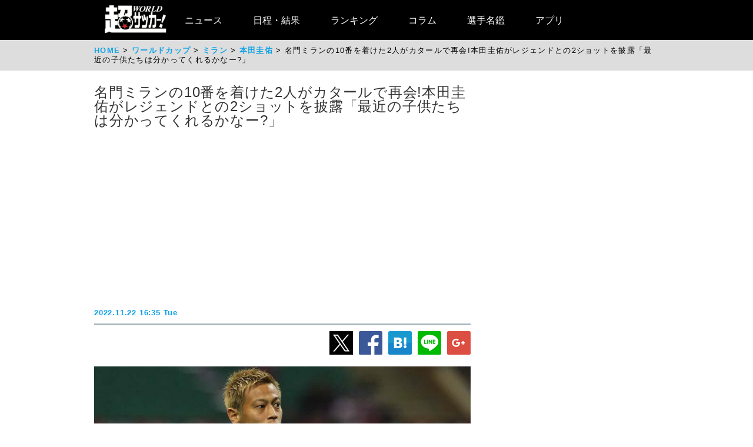

--- FILE ---
content_type: text/html
request_url: https://web.ultra-soccer.jp/news/view?news_no=431141&from=news_related_news_1
body_size: 45493
content:
<!DOCTYPE html>
<html lang="ja" xmlns:og="http://ogp.me/ns#" xmlns:fb="http://ogp.me/ns/fb#">
<head prefix="article: http://ogp.me/ns/article#">

<meta name="robots" content="noindex, nofollow" />

<link rel="apple-touch-icon" href="/apple_touch_icon.png" sizes="192x192"/>
<link rel="icon" href="/favicon.ico">
<meta charset="utf-8">
<meta http-equiv="X-UA-Compatible" content="IE=Edge,chrome=1" />


<style type="text/css">
.dac-ivt-passback-container {
    height: 0 !important;
    width: 100% !important;
    position: static !important;
}

.dac-ivt-passback-container > iframe {
    position: fixed !important;
    inset: auto 0 0 0 !important;
    top: auto !important;
    bottom: 0 !important;
    left: 0 !important;
    right: 0 !important;
    z-index: 200 !important;
    width: 100% !important;
}
</style>

<title>名門ミランの10番を着けた2人がカタールで再会！本田圭佑がレジェンドとの2ショットを披露「最近の子供たちは分かってくれるかなー？」 - 超ワールドサッカー！</title>

<meta name="twitter:card" content="summary_large_image" />
<meta name="twitter:site" content="@ultrasoccer" />
<meta name="twitter:creator" content="@ultrasoccer" />

<meta name="twitter:title" content="名門ミランの10番を着けた2人がカタールで再会！本田圭佑がレジェンドとの2ショットを披露「最近の子供たちは分かってくれるかなー？」 - 超ワールドサッカー！" />
<meta name="twitter:description" content="本田圭佑がカタールでの出会いを明かした。カタール・ワールドカップ(W杯)を放送する「ABEMA」のFIFAワールドカップゼネラルマネージャに就任している本田は、現地を訪問中。17日にドバイで行われた日本代表vsカナダ代表の国際親善試合も生観戦したことを報告していた。">
<meta name="twitter:url" content="https://web.ultra-soccer.jp/news/view?news_no=431141" />
<meta name="twitter:image:src" content="https://web.ultra-soccer.jp/image/pcimage?image_id=178488" />
<meta name="twitter:domain" content="web.ultra-soccer.jp" />
<meta name="twitter:image:width" content="800">
<meta name="twitter:image:height" content="513">
<meta property="og:title" content="名門ミランの10番を着けた2人がカタールで再会！本田圭佑がレジェンドとの2ショットを披露「最近の子供たちは分かってくれるかなー？」 - 超ワールドサッカー！">
<meta property="og:type" content="article">
<meta property="og:image" content="https://web.ultra-soccer.jp/image/pcimage?image_id=178488">
<meta name="og:image:width" content="800">
<meta name="og:image:height" content="513">
<meta property="og:description" content="本田圭佑がカタールでの出会いを明かした。カタール・ワールドカップ(W杯)を放送する「ABEMA」のFIFAワールドカップゼネラルマネージャに就任している本田は、現地を訪問中。17日にドバイで行われた日本代表vsカナダ代表の国際親善試合も生観戦したことを報告していた。">
<meta property="og:site_name" content="超ワールドサッカー！">
<meta property="og:url" content="https://web.ultra-soccer.jp/news/view?news_no=431141">

<link rel="alternate" type="application/atom+xml" href="http://web.ultra-soccer.jp/feed/atom" title="Atom" />

<script src="/js/jquery.min.js"></script>

<script type="text/javascript">
if (window.location.hash == '#_=_')window.location.hash = '';
</script>

<script src="/js/analytics.js"></script>
<script src="/pc/js/dropdown.js"></script>
<script type="text/javascript" async="async" src="//widgets.outbrain.com/outbrain.js"></script>

<link rel="stylesheet" href="/pc/css/common.css?31">
<link rel="stylesheet" href="/pc/css/home_news.css?7">

<meta name="google-site-verification" content="hh5vtiEBZZtrBUKanSb7js-yU4o5xTY1p870WpmLGek" />


<!-- Global site tag (gtag.js) - Google Analytics -->
<script async src="https://www.googletagmanager.com/gtag/js?id=G-JEENRVZHP3"></script>
<script>
  window.dataLayer = window.dataLayer || [];
  function gtag(){dataLayer.push(arguments);}
  gtag('js', new Date());

  gtag('config', 'G-JEENRVZHP3');
</script>


<script async type="text/javascript" src="https://cdp.livedoor.com/client.js?id=LJYEMY"></script>
<script> 
window.livedoorCdpRequest = window.livedoorCdpRequest || []; 
window.livedoorCdpRequest.push({ 
method: 'pageview'}); 
</script>


<script>
gtag('event', 'news_view', {
    'news_no': '431141',
    'level_list': ',36,',
    'team_list': ',45,',
    'player_list': ',5822,1368,'
});
</script>


<meta name="description" content="本田圭佑がカタールでの出会いを明かした。カタール・ワールドカップ(W杯)を放送する「ABEMA」のFIFAワールドカップゼネラルマネージャに就任している本田は、現地を訪問中。17日にドバイで行われた日本代表vsカナダ代表の国際親善試合も生観戦したことを報告していた。" />

<meta name="keywords" content="スポーツ,サッカー,フットボール,サッカーニュース,soccer,football,2022カタールW杯,ゴシップ・ネタ・事件,ミラン,本田圭佑,クラレンス・セードルフ">
<meta name="news_keywords" content="スポーツ,サッカー,フットボール,サッカーニュース,soccer,football,2022カタールW杯,ゴシップ・ネタ・事件,ミラン,本田圭佑,クラレンス・セードルフ">


<script type="application/ld+json">
{
    "@context": "https://schema.org",
    "@type": "NewsArticle",
    "mainEntityOfPage": {
        "@type": "WebPage",

        "@id": "https://web.ultra-soccer.jp/news/view?news_no=431141"

    },

    "headline": "名門ミランの10番を着けた2人がカタールで再会!本田圭佑がレジェンドとの2ショットを披露「最近の子供たちは分かってくれるかなー?」",
    "datePublished": "2022-11-22T16:35:00+09:00",
    "dateModified": "2022-11-22T16:35:00+09:00",
    "image": {
        "@type": "ImageObject",
                "url":"https://web.ultra-soccer.jp/image/pcimage?image_id=178488",
                "height": 513,
        "width": 800
    },
            "author": {
            "@type": "Person",
            "name": "超ワールドサッカー編集部",
            "url": "https://web.ultra-soccer.jp/writer/view"
        },
        "publisher": {
        "@type": "Organization",
        "name": "超ワールドサッカー",
        "logo": {
            "@type": "ImageObject",
            "url": "http://web.ultra-soccer.jp/amp/img/cws_logo_top.png",
            "width": 134,
            "height": 64
        }
    },
    "description": "本田圭佑がカタールでの出会いを明かした。カタール・ワールドカップ(W杯)を放送する「ABEMA」のFIFAワールドカップゼネラルマネージャに就任している本田は、現地を訪問中。17日にドバイで行われた日本代表vsカナダ代表の国際親善試合も生観戦したことを報告していた。",
    "inLanguage": "ja",
    "articleSection": "スポーツ",
            "genre": "サッカー ワールドカップ",
        "identifier": "431141"

}
</script>


<script type="application/ld+json">
{
    "@context": "https://schema.org",
    "@type": "BreadcrumbList",
    "itemListElement": [
        {
            "@type": "ListItem",
            "position": 1,
            "name": "HOME",
            "item": "https://web.ultra-soccer.jp/"
        }
                            ,{
                "@type": "ListItem",
                "position": 2,
                "name": "ワールドカップ",
                "item": "https://web.ultra-soccer.jp/profile/level?lid=36"
            }
                                        ,{
                "@type": "ListItem",
                "position": 3,
                "name": "ミラン",
                "item": "https://web.ultra-soccer.jp/profile/team?tid=45"
            }
                                        ,{
                "@type": "ListItem",
                "position": 4,
                "name": "本田圭佑",
                "item": "https://web.ultra-soccer.jp/profile/player?pid=5822"
            }
                        ]
}
</script>


<script type="application/javascript" src="//anymind360.com/js/5238/ats.js"></script> 
<script async src="https://securepubads.g.doubleclick.net/tag/js/gpt.js"></script>
<script>
  window.googletag = window.googletag || {cmd: []};
  googletag.cmd.push(function() {
    //googletag.defineSlot('/83555300,178423213/CWSBrains/tyouworldsoccer/JP_TWS_pc_all_billboard', [[980, 250], [970, 250], 'fluid', [1, 1]], 'JP_TWS_pc_all_billboard').addService(googletag.pubads());
    googletag.defineSlot('/83555300,178423213/CWSBrains/tyouworldsoccer/JP_TWS_pc_all_right_1st', [[300, 250],[300, 600],[1, 1],  [200, 200], [250, 250], 'fluid'], 'JP_TWS_pc_all_right_1st').addService(googletag.pubads());
    googletag.defineSlot('/83555300,178423213/CWSBrains/tyouworldsoccer/JP_TWS_pc_all_right_2nd', [ [300, 250],[300, 600], 'fluid', [1, 1], [250, 250], [200, 200]], 'JP_TWS_pc_all_right_2nd').addService(googletag.pubads());
    googletag.defineSlot('/83555300,178423213/CWSBrains/tyouworldsoccer/JP_TWS_pc_all_right_3rd', [[300, 250],[1, 1], [250, 250], 'fluid', [200, 200]], 'JP_TWS_pc_all_right_3rd').addService(googletag.pubads());
    // 20220228 削除
    //googletag.defineSlot('/83555300,178423213/CWSBrains/tyouworldsoccer/JP_TWS_pc_all_right_4th', [[300, 250], 'fluid', [200, 200], [250, 250], [300, 600], [1, 1]], 'JP_TWS_pc_all_right_4th').addService(googletag.pubads());
    // 20230419 削除
    // googletag.defineSlot('/83555300,178423213/CWSBrains/tyouworldsoccer/JP_TWS_pc_article_inarticle', [[300, 250], [336, 280], [640, 480], 'fluid', [1, 1]], 'JP_TWS_pc_article_inarticle').addService(googletag.pubads());
    // 20230419 設置
    googletag.defineSlot('/83555300,178423213/CWSBrains/tyouworldsoccer/JP_TWS_pc_article_inarticle', [[300, 250], 'fluid', [1, 1]], 'JP_TWS_pc_article_inarticle').addService(googletag.pubads());
    googletag.defineSlot('/83555300,178423213/CWSBrains/tyouworldsoccer/JP_TWS_pc_article_inarticle_2nd', [[1, 1], [300, 250], 'fluid'], 'JP_TWS_pc_article_inarticle_2nd').addService(googletag.pubads());
    googletag.defineSlot('/83555300,178423213/CWSBrains/tyouworldsoccer/JP_TWS_pc_article_inarticle_3rd', [[336, 280], [300, 250], [640, 480], 'fluid', [1, 1]], 'JP_TWS_pc_article_inarticle_3rd').addService(googletag.pubads());
    googletag.defineSlot('/83555300,178423213/CWSBrains/tyouworldsoccer/JP_TWS_pc_article_underarticle_left', [[300, 250], 'fluid', [200, 200], [1, 1], [250, 250]], 'JP_TWS_pc_article_underarticle_left').addService(googletag.pubads());
    googletag.defineSlot('/83555300,178423213/CWSBrains/tyouworldsoccer/JP_TWS_pc_article_underarticle_right', [ [300, 250],'fluid', [250, 250], [200, 200], [1, 1]], 'JP_TWS_pc_article_underarticle_right').addService(googletag.pubads());
    // 20220228 削除
    //googletag.defineSlot('/83555300,178423213/CWSBrains/tyouworldsoccer/JP_TWS_pc_all_right_5th', [[1, 1], [300, 250], 'fluid', [250, 250], [200, 200]], 'JP_TWS_pc_all_right_5th').addService(googletag.pubads());

    googletag.pubads().enableSingleRequest();
    googletag.pubads().collapseEmptyDivs();
    googletag.enableServices();
  });
</script>


<script>
function initAdLook (api) {
if (api) {
api.on('AdStarted', function()
{console.log('AdStarted')}
);

api.on('AdVideoComplete', function()
{
    console.log('AdVideoComplete');
    $('.adlook-on').hide();
    $('.adlook-off').show();
}
);

api.on('AdSkipped', function()
{
    console.log('AdSkipped');
    $('.adlook-on').hide();
    $('.adlook-off').show();
}
);

} else
{ console.log('blank'); }
}
</script>


<script data-ad-client="ca-pub-4555603275501633" async src="https://pagead2.googlesyndication.com/pagead/js/adsbygoogle.js"></script>

<script type="text/javascript">
  window._taboola = window._taboola || [];
  _taboola.push({article:'auto'});
  !function (e, f, u, i) {
    if (!document.getElementById(i)){
      e.async = 1;
      e.src = u;
      e.id = i;
      f.parentNode.insertBefore(e, f);
    }
  }(document.createElement('script'),
  document.getElementsByTagName('script')[0],
  '//cdn.taboola.com/libtrc/fourm-ultrasoccer/loader.js',
  'tb_loader_script');
  if(window.performance && typeof window.performance.mark == 'function')
    {window.performance.mark('tbl_ic');}
</script>



<!-- Clarity tracking code for http://web.ultra-soccer.jp/ -->
<script>
    (function(c,l,a,r,i,t,y){
        c[a]=c[a]||function(){(c[a].q=c[a].q||[]).push(arguments)};
        t=l.createElement(r);t.async=1;t.src="https://www.clarity.ms/tag/"+i+"?ref=bwt";
        y=l.getElementsByTagName(r)[0];y.parentNode.insertBefore(t,y);
    })(window, document, "clarity", "script", "8h8br6wfey");
</script>


<script src="/js/lazyload.min.js"></script>

</head>
<body>

<div class="wrap">

<div class="header">
    <div class="header-contents">
    	<div class="logo"><a href="/"><img src="/pc/img/logo_cws.png" alt="超ワールドサッカー"></a></div>


<!-- グローバルナビ ここから -->
        <nav itemscope itemtype="http://schema.org/SiteNavigationElement">
            <ul>
                <li itemprop="name" class="drop"><a itemprop="url" href="/news/list">ニュース</a>
                    <ul class="sub_menu">
						<li class="arrow_top"></li>
						<li itemprop="name"><a itemprop="url" class="drop_down" href="/news/list?sgid[]=910">海外サッカー</a></li>
						<li itemprop="name"><a itemprop="url" class="drop_down" href="/index/index/c/FREE/id/TransferNews">最新移籍情報</a></li>
						<li itemprop="name"><a itemprop="url" class="drop_down" href="/index/index/c/J_LEAGUE/id/TOP">Jリーグ/国内サッカー</a></li>
						<li><a class="drop_down" href="/news/list?sgid[]=321">海外日本人選手</a></li>
						<li itemprop="name"><a itemprop="url" class="drop_down" href="/index/index/c/JAPAN/id/TOP">日本代表</a></li>
						<li itemprop="name"><a itemprop="url" class="drop_down" href="/profile/level?lid=4">イングランド/プレミア</a></li>
						<li itemprop="name"><a itemprop="url" class="drop_down" href="/profile/level?lid=7">スペイン/ラ・リーガ</a></li>
						<li itemprop="name"><a itemprop="url" class="drop_down" href="/profile/level?lid=13">ドイツ/ブンデスリーガ</a></li>
						<li itemprop="name"><a itemprop="url" class="drop_down" href="/profile/level?lid=10">イタリア/セリエA</a></li>
						<li itemprop="name"><a itemprop="url" class="drop_down" href="/profile/level?lid=17">フランス/リーグ・アン</a></li>
						<li itemprop="name"><a itemprop="url" class="drop_down" href="/profile/level?lid=29">チャンピオンズリーグ/CL</a></li>
						<li><a class="drop_down" href="/profile/level?lid=30">ヨーロッパリーグ/EL</a></li>
						<li><a class="drop_down" href="/profile/level?lid=31">カンファレンスリーグ/ECL</a></li>
						<li><a class="drop_down" href="/news/list?tt=ws&lid[]=37&lid[]=123&lid[]=127&lid[]=142&lid[]=502">女子サッカー</a></li>
						<li><a class="drop_down" href="/profile/level?lid=26">ACL</a></li>
						<li><a class="drop_down" href="/profile/level?lid=138">サウジ・プロ・リーグ</a></li>
						<li><a class="drop_down" href="/news/list?tt=of&lid[]=19&lid[]=40&lid[]=54&lid[]=89&lid[]=90&lid[]=91&lid[]=93&lid[]=94&lid[]=95&lid[]=97&lid[]=98&lid[]=99&lid[]=100&lid[]=102&lid[]=103&lid[]=104&lid[]=105&lid[]=106&lid[]=107&lid[]=108&lid[]=109&lid[]=110&lid[]=111&lid[]=112&lid[]=113&lid[]=114&lid[]=115&lid[]=116&lid[]=118&lid[]=119&lid[]=120&lid[]=121&lid[]=122&lid[]=131&lid[]=132&lid[]=134&lid[]=135&lid[]=136&lid[]=137&lid[]=138&lid[]=139&lid[]=140&lid[]=141&lid[]=142&lid[]=143&lid[]=144&lid[]=145&lid[]=146&lid[]=147&lid[]=148&lid[]=156">その他海外リーグ</a></li>
						<li><a class="drop_down" href="/news/list?sgid[]=395">海外サッカー移籍情報</a></li>
						<li><a class="drop_down" href="/news/list?sgid[]=354">Jリーグ移籍情報</a></li>
						<li><a class="drop_down" href="/news/list?tt=rc&lid[]=36&lid[]=37&lid[]=39&lid[]=150&lid[]=44">各国代表</a></li>
						<li itemprop="name"><a itemprop="url" class="drop_down" href="/index/index/c/WORLD/id/Paris2024">パリ・オリンピック | Paris2024</a></li>
						<li itemprop="name"><a itemprop="url" class="drop_down" href="/profile/level?lid=39">ユーロ2024 | EURO2024</a></li>
						<li itemprop="name"><a itemprop="url" class="drop_down" href="/profile/level?lid=41">コパ・アメリカ2024 | COPA AMERICA 2024</a></li>
						<li itemprop="name"><a itemprop="url" class="drop_down" href="/index/index/c/ASIA/id/asiancup2023">アジアカップ</a></li>
						<li><a class="drop_down" href="/index/index/c/WWC2023/id/TOP">女子ワールドカップ</a></li>
						<li><a class="drop_down" href="/news/list?sgid[]=322">ゴシップ・ネタ</a></li>
						<li><a class="drop_down" href="/news/list?sgid[]=468">Jリーグプレビュー</a></li>

                    </ul>
                </li>

                <li class="drop"><a href="/match/scorelist">日程・結果</a>
                    <ul class="sub_menu">
						<li class="arrow_top"></li>
						<li><a class="drop_down" href="/match/scorelist?tmid=1203">プレミアリーグ</a></li>
						<li><a class="drop_down" href="/match/scorelist?tmid=1204">ラ・リーガ</a></li>
						<li><a class="drop_down" href="/match/scorelist?tmid=1206">ブンデスリーガ</a></li>
						<li><a class="drop_down" href="/match/scorelist?tmid=1205">セリエA</a></li>
						<li><a class="drop_down" href="/match/scorelist?tmid=1207">リーグ・アン</a></li>
						<li><a class="drop_down" href="/match/scorelist?tmid=1212">チャンピオンズリーグ</a></li>
						<li><a class="drop_down" href="/match/scorelist?tmid=1219">ヨーロッパリーグ</a></li3
						<li><a class="drop_down" href="/match/scorelist?tmid=1211">AFCチャンピオンズリーグ</a></li>
						<li><a class="drop_down" href="/match/scorelist?tmid=1231">明治安田J1</a></li>
						<li><a class="drop_down" href="/match/scorelist?tmid=1232">明治安田J2</a></li>
						<li><a class="drop_down" href="/match/scorelist?tmid=1233">明治安田J3</a></li>
						<li><a class="drop_down" href="/match/scorelist?tmid=1234">YBCルヴァンカップ</a></li>
						<li><a class="drop_down" href="/match/scorelist?tmid=1213">日本代表</a></li>
					</ul>
                </li>
                <li class="drop"><a href="/ranking/list">ランキング</a>
                    <ul class="sub_menu">
						<li class="arrow_top"></li>
						<li><a class="drop_down" href="/ranking/list?tid=1203">プレミアリーグ</a></li>
						<li><a class="drop_down" href="/ranking/list?tid=1204">ラ・リーガ</a></li>
						<li><a class="drop_down" href="/ranking/list?tid=1206">ブンデスリーガ</a></li>
						<li><a class="drop_down" href="/ranking/list?tid=1205">セリエA</a></li>
						<li><a class="drop_down" href="/ranking/list?tid=1207">リーグ・アン</a></li>
						<li><a class="drop_down" href="/ranking/list?tid=1212">チャンピオンズリーグ</a></li>
						<li><a class="drop_down" href="/ranking/list?tid=1219">ヨーロッパリーグ</a></li>
						<li><a class="drop_down" href="/ranking/list?tid=1213">北中米W杯アジア最終予選</a></li>
						<li><a class="drop_down" href="/ranking/list?tid=1211">AFCチャンピオンズリーグ</a></li>
						<li><a class="drop_down" href="/ranking/list?tid=1231">明治安田J1</a></li>
						<li><a class="drop_down" href="/ranking/list?tid=1232">明治安田J2</a></li>
						<li><a class="drop_down" href="/ranking/list?tid=1233">明治安田J3</a></li>
						<li><a class="drop_down" href="/ranking/list?tid=1234">YBCルヴァンカップ</a></li>
			</ul>
                </li>

                <li class="drop"><a href="/news/list?sgid[]=378&sgid[]=481&sgid[]=912&sgid[]=913&sgid[]=380&sgid[]=379">コラム</a>
                    <ul class="sub_menu">
						<li class="arrow_top"></li>
						<li><a class="drop_down" href="/writer/view?sgid=912">六川亨</a></li>
						<li><a class="drop_down" href="/writer/view?sgid=913">原ゆみこ</a></li>
						<li><a class="drop_down" href="/writer/view?sgid=378">倉井史也</a></li>
						<li><a class="drop_down" href="/writer/view?sgid=481">元川悦子</a></li>
						<li><a class="drop_down" href="/news/list?sgid[]=379">日本代表コラム</a></li>
						<li><a class="drop_down" href="/news/list?sgid[]=380">編集部コラム</a></li>
                    </ul>
                </li>
               

                <li><a href="/profile/teamlist">選手名鑑</a>
                </li>
                
                <li><a href="/index/index/c/FREE/id/cws_info">アプリ</a>
                </li>

            </ul>
        </nav>
<!-- グローバルナビ ここまで -->
    </div><!--//header-contents-->
</div><!--//header-->


        <div class="breadcrumbs">
        <ol itemscope itemtype="http://schema.org/BreadcrumbList">
            <li itemprop="itemListElement" itemscope itemtype="http://schema.org/ListItem">
                <a itemprop="item" href="/"><span itemprop="name">HOME</span></a>
                <meta itemprop="position" content="1" />
                            </li>
                            <li itemprop="itemListElement" itemscope itemtype="http://schema.org/ListItem">
                    <a itemprop="item" href="/profile/level?lid=36"><span itemprop="name">ワールドカップ</span></a>
                    <meta itemprop="position" content="2" />
                                    </li>
                                        <li itemprop="itemListElement" itemscope itemtype="http://schema.org/ListItem">
                    <a itemprop="item" href="/profile/team?tid=45"><span itemprop="name">ミラン</span></a>
                    <meta itemprop="position" content="3" />
                                    </li>
                                        <li itemprop="itemListElement" itemscope itemtype="http://schema.org/ListItem">
                    <a itemprop="item" href="/profile/player?pid=5822"><span itemprop="name">本田圭佑</span></a>
                    <meta itemprop="position" content="4" />
                                    </li>
                        <li itemprop="itemListElement" itemscope itemtype="http://schema.org/ListItem">
                <span itemprop="name">名門ミランの10番を着けた2人がカタールで再会!本田圭佑がレジェンドとの2ショットを披露「最近の子供たちは分かってくれるかなー?」</span>
                <meta itemprop="position" content="5" />
            </li>
        </ol>
    </div>
    
    <div class="parent-contents" style="position:relative;">
    

    
    <div class="contents">
        <div class="main">
<!-- 記事 ここから -->
            <section class="newsdetail-article">
                <div class="title-group">
                    <h1 class="title">名門ミランの10番を着けた2人がカタールで再会!本田圭佑がレジェンドとの2ショットを披露「最近の子供たちは分かってくれるかなー?」</h1>
                    <div style="width: 640px; margin:8px auto; min-height: 280px;">
                        
                        <script async src="https://pagead2.googlesyndication.com/pagead/js/adsbygoogle.js?client=ca-pub-4555603275501633" crossorigin="anonymous"></script>
                        <!-- JP_TWS_pc_article_header_adsense(direct) -->
                        <ins class="adsbygoogle"
                             style="display:block"
                             data-ad-client="ca-pub-4555603275501633"
                             data-ad-slot="7965328739"
                             data-ad-format="auto"
                             data-full-width-responsive="true"></ins>
                        <script>
                             (adsbygoogle = window.adsbygoogle || []).push({});
                        </script>
                        
                    </div>
                    <div class="h1date">2022.11.22 16:35 Tue</div>
                </div>
                
                <div class="newsdetail-sns">
                    <a href="https://twitter.com/share?url=https://web.ultra-soccer.jp/news/view?news_no=431141&text=名門ミランの10番を着けた2人がカタールで再会!本田圭佑がレジェンドとの2ショットを披露「最近の子供たちは分かってくれるかなー?」"><img class="lazyload" data-src="/pc/img/icon_xL.png" /></a><!--
                    --><a href="https://www.facebook.com/sharer/sharer.php?u=https://web.ultra-soccer.jp/news/view?news_no=431141"><img class="lazyload" data-src="/pc/img/icon_fbL.png" /></a><!--
                    --><a href="https://b.hatena.ne.jp/entry/https://web.ultra-soccer.jp/news/view?news_no=431141" class="hatena-bookmark-button" data-hatena-bookmark-title="名門ミランの10番を着けた2人がカタールで再会！本田圭佑がレジェンドとの2ショットを披露「最近の子供たちは分かってくれるかなー？」【超ワールドサッカー】" data-hatena-bookmark-layout="standard-balloon" data-hatena-bookmark-lang="ja" title="このエントリーをはてなブックマークに追加"><img class="lazyload" data-src="/pc/img/icon_hatenaL.png" /></a><!--
                    --><a href="https://line.naver.jp/R/msg/text/?名門ミランの10番を着けた2人がカタールで再会！本田圭佑がレジェンドとの2ショットを披露「最近の子供たちは分かってくれるかなー？」【超ワールドサッカー】http%3a%2f%2fweb%2eultra%2dsoccer%2ejp%2fnews%2fview%3fnews_no%3d431141"><img class="lazyload" data-src="/pc/img/icon_lineL.png" /></a><!--
                    --><a href="https://plus.google.com/share?url=web.ultra-soccer.jp/news/view?news_no=431141"><img class="lazyload" data-src="/pc/img/icon_gplusL.png" /></a>
                </div>
                <div>
                                            <figure>
                                                            <img class="wide lazyload" loading="lazy" data-src="/image/pcimage?image_id=178488"  />
                            
                                                            <div class="copyright-back"></div>
                                <figcaption> Getty Images</figcaption>
                                                    </figure>
                                                                
                    
                    <div class="body"><a class='tag-link' href='/profile/player?pid=5822'><span>本田圭佑</span></a>がカタールでの出会いを明かした。<div style='text-align:center; padding: 26px 0 26px 0;'><a href='https://web.ultra-soccer.jp/news/view?news_no=431141&div=movie&from=news_inner_extra' style='color:#10a1e5; text-decoration:none;'>【写真】本田圭佑とセードルフ氏がカタールで再会!</a></div>カタール・ワールドカップ(W杯)を放送する「ABEMA」のFIFAワールドカップゼネラルマネージャに就任している本田は、現地を訪問中。17日にドバイで行われた日本代表vsカナダ代表の国際親善試合も生観戦したことを報告していた。<br /><br />本田は21日にも自身のSNSを更新。「クラレンス(セードルフ)と久しぶりの再会。最近の子供たちは分かってくれるかなー?お父さんたち、彼の凄さをちゃんと伝えといてください」と、元オランダ代表MF<a class='tag-link' href='/profile/player?pid=1368'><span>クラレンス・セードルフ</span></a>氏との2ショットを投稿した。<br /><table style='margin:16px auto 16px auto;'><tr><td style='padding-right:8px; vertical-align:top;'><!-- /83555300/CWSBrains/tyouworldsoccer/JP_TWS_pc_article_inarticle_2nd --><div id='JP_TWS_pc_article_inarticle_2nd' style='min-width: 300px; min-height: 250px;'><script>googletag.cmd.push(function() { googletag.display('JP_TWS_pc_article_inarticle_2nd'); });</script></div></td><td style='padding-left:8px; vertical-align:top;'><!-- /83555300/CWSBrains/tyouworldsoccer/JP_TWS_pc_article_inarticle --><div id='JP_TWS_pc_article_inarticle' style='min-width: 300px; min-height: 250px;'><script>googletag.cmd.push(function() { googletag.display('JP_TWS_pc_article_inarticle'); });</script></div></td></tr></table>2人は、本田が<a class='tag-link' href='/profile/team?tid=45'><span>ミラン</span></a>に在籍していた時に選手と監督という関係で共闘。また、ミランの背番号「10」を背負った2人でもある。<br /><br />一方のセードルフ氏もインスタグラムのストーリーズを更新。「ピッチ内外を問わず、サッカー界で最もインテリジェントで才能ある男のひとり」と本田のことを称えていた。<div style='text-align:center; padding:20px 0 20px 0;'><!-- /83555300/CWSBrains/tyouworldsoccer/JP_TWS_pc_article_inarticle_3rd --><div id='JP_TWS_pc_article_inarticle_3rd' style='min-width: 300px; min-height: 250px;'><script>googletag.cmd.push(function() { googletag.display('JP_TWS_pc_article_inarticle_3rd'); });</script></div></div></div>
                    
                                            <div style="border-top: 1px solid #999; border-bottom: 1px solid #999; padding: 12px 0 12px 8px; margin: 12px 0 20px 0;">
                            <a href="/writer/view" style="color:black; text-decoration:none;">
                                <div style="font-weight:bold; padding-bottom:10px; color:#10a1e5;">by 超ワールドサッカー編集部</div>
                                <div style="color: #777;font-size:0.9em;">海外リーグ、Jリーグを中心に日本代表、なでしこなど、幅広いファン層が訪問するサッカー情報サイト「超WORLDサッカー!」。記事数はサッカーメディアで圧倒的トップで移籍情報は、国内ではJ1からJ3まで、海外では欧州5大リーグにとどまらずフリークが求めるリーグやチームまで網羅。ピッチ外の出来事も豊富に取り揃え、24時間365日、最新のサッカー情報を配信中。</div>
                            </a>
                        </div>
                                        
                                            <div class="paragraph-title-next" style="text-align: left; margin: 0 18px 16px 18px;">
                            <a style='text-decoration:none;' href='/news/view?news_no=431141&div=1'>
                                <table style='width: 100%; border: solid 1px #10a1e5; border-spacing: 0; border-radius:5px; border-collapse:separate; box-shadow: 0px 2px 6px #999;'>
                                    <tr style='border:none;'>
                                        <td style='vertical-align: middle; font-weight:bold; background-color:#10a1e5; padding:0 8px 0 8px; border-radius:5px; color:white; width:126px;'>今すぐcheck<img src='/image/read_news_arrow.png' style='height:16px; margin: 0px 0px 2px 4px;'/></td>
                                        <td style='font-weight:bold; color:#666; padding:8px 8px 8px 8px; line-height:22px;'>【写真】本田圭佑とセードルフ氏がカタールで再会！</td>
                                    </tr>
                                </table>
                            </a>
                        </div>
                                        
                                            <div class="paragraph-pager" id="paragraph-pager-list">
                                                                                                <span>1</span>
                                                                                                                                <a href="/news/view?news_no=431141&div=1">
                                        <span>2</span>
                                    </a>
                                                                                    </div>
                                        
                                        
                    <div class="sg-news-list-link">
                                                                                    <a href="/profile/player?pid=5822">
                                    <span>本田圭佑</span>
                                </a>
                                                            <a href="/profile/player?pid=1368">
                                    <span>クラレンス・セードルフ</span>
                                </a>
                                                                                                                                        <a href="/profile/team?tid=45">
                                    <span>ミラン</span>
                                </a>
                                                                                                                                        <a href="/profile/level?lid=36">
                                    <span>ワールドカップ</span>
                                </a>
                                                                        </div>
                    
                                            <section class="news-list-sub">
                            <h2 class="div-h1">本田圭佑の関連記事</h2>
                                                            <article class="news-list">
    <a href="/news/view?news_no=481995">
                    <img class="thumb lazyload" data-src="/image/thumbnail?image_id=347463">
            </a>
    <div class="news-title"><a href="/news/view?news_no=481995">「素晴らしい集団になっている」W杯優勝にベクトルが向いている日本代表、堂安律は3年前の悔しさを胸にW杯の切符を掴む「もっと自分を誇りに思える」</a></div>
    <span class="news-article">日本代表MF堂安律(フライブルク)が、バーレーン代表戦に向けて意気込みを語った。

19日、日本代表は20日に行われる2026年北中米ワールドカップ(W杯)アジア最終予選のバーレーン代表戦が行われる埼玉スタジアム2002で前日トレーニングを実施した。

冒頭15分間が公開された公式練習では、選手たちはランニング</span>
    <span class="news-date">2025.03.19 23:05 Wed</span>
    <div class="news-sns">
        <a href="https://twitter.com/share?url=https://web.ultra-soccer.jp/news/view?news_no=481995&text=「素晴らしい集団になっている」W杯優勝にベクトルが向いている日本代表、堂安律は3年前の悔しさを胸にW杯の切符を掴む「もっと自分を誇りに思える」"><img class="lazyload" data-src="/pc/img/icon_x.png"></a><!--
        --><a href="https://www.facebook.com/sharer/sharer.php?u=https://web.ultra-soccer.jp/news/view?news_no=481995"><img class="lazyload" data-src="/pc/img/icon_fb.png"></a>
    </div>
</article>                                                            <article class="news-list">
    <a href="/news/view?news_no=479819">
                    <img class="thumb lazyload" data-src="/image/thumbnail?image_id=345319">
            </a>
    <div class="news-title"><a href="/news/view?news_no=479819">本田圭佑が世界選抜の同点弾演出にPK成功、ベンチには中田英寿氏! カカ、リバウド、フォルラン、ダビド・シルバら豪華レジェンド揃い踏み、ギグス&amp;ルイス・ガルシアが躍動し香港選抜とPK戦決着</a></div>
    <span class="news-article">1日、ルナー・ニューイヤー・カップの世界選抜vs香港選抜が香港スタジアムで行われ、3-3で90分が終了。世界選抜がPK戦を6-5で制した。

旧正月を祝う香港で恒例の大会。今回は世界と香港のレジェンド選手が対峙し、世界選抜には元日本代表MF本田圭佑も参加。元日本代表MF中田英寿氏がベンチに座り、本田と言葉を交わす場</span>
    <span class="news-date">2025.02.01 23:12 Sat</span>
    <div class="news-sns">
        <a href="https://twitter.com/share?url=https://web.ultra-soccer.jp/news/view?news_no=479819&text=本田圭佑が世界選抜の同点弾演出にPK成功、ベンチには中田英寿氏! カカ、リバウド、フォルラン、ダビド・シルバら豪華レジェンド揃い踏み、ギグス&amp;ルイス・ガルシアが躍動し香港選抜とPK戦決着"><img class="lazyload" data-src="/pc/img/icon_x.png"></a><!--
        --><a href="https://www.facebook.com/sharer/sharer.php?u=https://web.ultra-soccer.jp/news/view?news_no=479819"><img class="lazyload" data-src="/pc/img/icon_fb.png"></a>
    </div>
</article>                                                            <article class="news-list">
    <a href="/news/view?news_no=478540">
                    <img class="thumb lazyload" data-src="/image/thumbnail?image_id=344025">
            </a>
    <div class="news-title"><a href="/news/view?news_no=478540">熊本退団の東山達稀&amp;東郷翼が本田圭佑が立ち上げたEDO ALL UNITEDに加入</a></div>
    <span class="news-article">ロアッソ熊本は11日、2024シーズン限りで契約が終了したMF東山達稀(25)、MF東郷翼(24)の2選手が関東サッカーリーグ2部のEDO ALL UNITEDに完全移籍したことを発表した。

静岡学園高校から静岡産業大学に進学した東山は2022年から熊本でプロの世界に。2024シーズンは明治安田J2リーグ13試合</span>
    <span class="news-date">2025.01.11 16:00 Sat</span>
    <div class="news-sns">
        <a href="https://twitter.com/share?url=https://web.ultra-soccer.jp/news/view?news_no=478540&text=熊本退団の東山達稀&amp;東郷翼が本田圭佑が立ち上げたEDO ALL UNITEDに加入"><img class="lazyload" data-src="/pc/img/icon_x.png"></a><!--
        --><a href="https://www.facebook.com/sharer/sharer.php?u=https://web.ultra-soccer.jp/news/view?news_no=478540"><img class="lazyload" data-src="/pc/img/icon_fb.png"></a>
    </div>
</article>                                                            <article class="news-list">
    <a href="/news/view?news_no=478468">
                    <img class="thumb lazyload" data-src="/image/thumbnail?image_id=343960">
            </a>
    <div class="news-title"><a href="/news/view?news_no=478468">本田圭佑が立ち上げたEDO ALL UNITEDが積極補強、讃岐退団のDF臼井貫太が完全移籍加入「必ず関東1部リーグに昇格します!」</a></div>
    <span class="news-article">カマタマーレ讃岐は10日、契約満了となっていたDF臼井貫太(25)が関東サッカーリーグ2部のEDO ALL UNITEDに完全移籍することを発表した。 

臼井はガンバ大阪の下部組織出身で、U-18から関西学院大学へと進学し、2022年に讃岐へ加入。加入2年目となった2023シーズンは明治安田J3リーグで25試合に</span>
    <span class="news-date">2025.01.10 13:12 Fri</span>
    <div class="news-sns">
        <a href="https://twitter.com/share?url=https://web.ultra-soccer.jp/news/view?news_no=478468&text=本田圭佑が立ち上げたEDO ALL UNITEDが積極補強、讃岐退団のDF臼井貫太が完全移籍加入「必ず関東1部リーグに昇格します!」"><img class="lazyload" data-src="/pc/img/icon_x.png"></a><!--
        --><a href="https://www.facebook.com/sharer/sharer.php?u=https://web.ultra-soccer.jp/news/view?news_no=478468"><img class="lazyload" data-src="/pc/img/icon_fb.png"></a>
    </div>
</article>                                                            <article class="news-list">
    <a href="/news/view?news_no=478206">
                    <img class="thumb lazyload" data-src="/image/thumbnail?image_id=343691">
            </a>
    <div class="news-title"><a href="/news/view?news_no=478206">関東2部昇格のEDO ALL UNITEDが新加入4選手を発表 J3讃岐退団のFW小山聖也、栃木C退団のMF丹羽一陽ら</a></div>
    <span class="news-article">関東サッカーリーグ2部のEDO ALL UNITEDは6日、4選手の加入を発表した。

まず、昨年11月にカマタマーレ讃岐との契約満了が発表されていたFW小山聖也(21)。山口県出身で、2022年に讃岐でトップ昇格後、J3リーグ通算29試合に出場した経験を持つ。

DF藪中海皇(23)は北海道出身で、2024シ</span>
    <span class="news-date">2025.01.06 14:40 Mon</span>
    <div class="news-sns">
        <a href="https://twitter.com/share?url=https://web.ultra-soccer.jp/news/view?news_no=478206&text=関東2部昇格のEDO ALL UNITEDが新加入4選手を発表 J3讃岐退団のFW小山聖也、栃木C退団のMF丹羽一陽ら"><img class="lazyload" data-src="/pc/img/icon_x.png"></a><!--
        --><a href="https://www.facebook.com/sharer/sharer.php?u=https://web.ultra-soccer.jp/news/view?news_no=478206"><img class="lazyload" data-src="/pc/img/icon_fb.png"></a>
    </div>
</article>                                                    </section>
                                        
                                            <section class="news-list-sub">
                            <h2 class="div-h1">ミランの関連記事</h2>
                                                            <article class="news-list">
    <a href="/news/view?news_no=484209">
                    <img class="thumb lazyload" data-src="/image/thumbnail?image_id=349633">
            </a>
    <div class="news-title"><a href="/news/view?news_no=484209">22年ぶりのコッパ・イタリア優勝を逃したミラン、コンセイソン監督は｢後半はもっとできた｣と失望隠せず</a></div>
    <span class="news-article">ミランのセルジオ・コンセイソン監督が14日に行われ、0-1で敗れたコッパ・イタリア決勝ボローニャ戦後にコメントした。

準決勝でインテルの三冠を阻んで決勝に進出し、22年ぶり6度目の優勝を目指して臨んだ決勝。拮抗した展開をゴールレスで終えた中、後半開始8分に失点したミランはそのまま反撃できずにボローニャの前にウノゼ</span>
    <span class="news-date">2025.05.15 09:30 Thu</span>
    <div class="news-sns">
        <a href="https://twitter.com/share?url=https://web.ultra-soccer.jp/news/view?news_no=484209&text=22年ぶりのコッパ・イタリア優勝を逃したミラン、コンセイソン監督は｢後半はもっとできた｣と失望隠せず"><img class="lazyload" data-src="/pc/img/icon_x.png"></a><!--
        --><a href="https://www.facebook.com/sharer/sharer.php?u=https://web.ultra-soccer.jp/news/view?news_no=484209"><img class="lazyload" data-src="/pc/img/icon_fb.png"></a>
    </div>
</article>                                                            <article class="news-list">
    <a href="/news/view?news_no=484208">
                    <img class="thumb lazyload" data-src="/image/thumbnail?image_id=349632">
            </a>
    <div class="news-title"><a href="/news/view?news_no=484208">CL初出場からコッパ・イタリア優勝、古豪ボローニャにタイトルをもたらしたイタリアーノ監督｢素晴らしいシーズンをトロフィーで締めくくった｣</a></div>
    <span class="news-article">ボローニャのヴィンチェンツォ・イタリアーノ監督が14日に行われ、1-0で勝利したコッパ・イタリア決勝ミラン戦後にコメントした。

今季、60年ぶりに欧州最高峰の舞台に戻ってきたボローニャ。チアゴ・モッタ前監督の後任となったイタリアーノ監督は主力が引き抜かれたチームの中、チームとして初出場のチャンピオンズリーグ(CL</span>
    <span class="news-date">2025.05.15 08:45 Thu</span>
    <div class="news-sns">
        <a href="https://twitter.com/share?url=https://web.ultra-soccer.jp/news/view?news_no=484208&text=CL初出場からコッパ・イタリア優勝、古豪ボローニャにタイトルをもたらしたイタリアーノ監督｢素晴らしいシーズンをトロフィーで締めくくった｣"><img class="lazyload" data-src="/pc/img/icon_x.png"></a><!--
        --><a href="https://www.facebook.com/sharer/sharer.php?u=https://web.ultra-soccer.jp/news/view?news_no=484208"><img class="lazyload" data-src="/pc/img/icon_fb.png"></a>
    </div>
</article>                                                            <article class="news-list">
    <a href="/news/view?news_no=484203">
                    <img class="thumb lazyload" data-src="/image/thumbnail?image_id=349630">
            </a>
    <div class="news-title"><a href="/news/view?news_no=484203">ミランにウノゼロ勝利の古豪ボローニャが51年ぶり3度目の優勝【コッパ・イタリア】</a></div>
    <span class="news-article">コッパ・イタリア決勝ミランvsボローニャが14日に行われ、0-1でボローニャが勝利した。

準決勝でエンポリを下した51年ぶり3度目の優勝を狙うボローニャと、インテルの三冠を阻んだ22年ぶり6度目の優勝を狙うミランによる決勝。

5日前にセリエAで対戦した際、3-1で逆転勝利していたミランは2選手を変更。フェリ</span>
    <span class="news-date">2025.05.15 06:01 Thu</span>
    <div class="news-sns">
        <a href="https://twitter.com/share?url=https://web.ultra-soccer.jp/news/view?news_no=484203&text=ミランにウノゼロ勝利の古豪ボローニャが51年ぶり3度目の優勝【コッパ・イタリア】"><img class="lazyload" data-src="/pc/img/icon_x.png"></a><!--
        --><a href="https://www.facebook.com/sharer/sharer.php?u=https://web.ultra-soccer.jp/news/view?news_no=484203"><img class="lazyload" data-src="/pc/img/icon_fb.png"></a>
    </div>
</article>                                                            <article class="news-list">
    <a href="/news/view?news_no=484190">
                    <img class="thumb lazyload" data-src="/image/thumbnail?image_id=349616">
            </a>
    <div class="news-title"><a href="/news/view?news_no=484190">シティがミランの司令塔獲得へ動き出す! コッパ決勝後に交渉が本格化か</a></div>
    <span class="news-article">マンチェスター・シティが、ミランのオランダ代表MFタイアニ・ラインデルス(26)の獲得へ動き始めた。イギリス『The Athletic』が報じている。

昨シーズン、AZから加入後すぐさまロッソネリの主力に定着したラインデルスは、今シーズンより一層存在感を高めてチームの絶対的な主軸に。

ここまでは不振のチーム</span>
    <span class="news-date">2025.05.14 19:38 Wed</span>
    <div class="news-sns">
        <a href="https://twitter.com/share?url=https://web.ultra-soccer.jp/news/view?news_no=484190&text=シティがミランの司令塔獲得へ動き出す! コッパ決勝後に交渉が本格化か"><img class="lazyload" data-src="/pc/img/icon_x.png"></a><!--
        --><a href="https://www.facebook.com/sharer/sharer.php?u=https://web.ultra-soccer.jp/news/view?news_no=484190"><img class="lazyload" data-src="/pc/img/icon_fb.png"></a>
    </div>
</article>                                                            <article class="news-list">
    <a href="/news/view?news_no=484173">
                    <img class="thumb lazyload" data-src="/image/thumbnail?image_id=349605">
            </a>
    <div class="news-title"><a href="/news/view?news_no=484173">コッパ・イタリア決勝に臨むコンセイソン監督｢良い結果持ち帰って来季、ヨーロッパでプレーするチャンスを得たい｣</a></div>
    <span class="news-article">ミランのセルジオ・コンセイソン監督が14日に行われるボローニャとのコッパ・イタリア決勝を前日に控えた会見に臨んだ。

セリエAでは8位と振るわない中、インテルの3冠を阻んで進出したコッパ・イタリア決勝では、5日前にセリエAで対戦し、3-1で逆転勝利したボローニャと対戦する。

タイトルマッチであることに加え、来</span>
    <span class="news-date">2025.05.14 14:30 Wed</span>
    <div class="news-sns">
        <a href="https://twitter.com/share?url=https://web.ultra-soccer.jp/news/view?news_no=484173&text=コッパ・イタリア決勝に臨むコンセイソン監督｢良い結果持ち帰って来季、ヨーロッパでプレーするチャンスを得たい｣"><img class="lazyload" data-src="/pc/img/icon_x.png"></a><!--
        --><a href="https://www.facebook.com/sharer/sharer.php?u=https://web.ultra-soccer.jp/news/view?news_no=484173"><img class="lazyload" data-src="/pc/img/icon_fb.png"></a>
    </div>
</article>                                                    </section>
                                        
                                            <section class="news-list-sub">
                            <h2 class="div-h1">ワールドカップの関連記事</h2>
                                                            <article class="news-list">
    <a href="/news/view?news_no=485742">
                    <img class="thumb lazyload" data-src="/image/thumbnail?image_id=351179">
            </a>
    <div class="news-title"><a href="/news/view?news_no=485742">日本代表、26年W杯でオランダ、チュニジア、欧州PO勝者と対戦!史上最多48カ国の組み合わせ抽選が決定</a></div>
    <span class="news-article">FIFA(国際サッカー連盟)は日本時間12月6日、FIFAワールドカップ26(北中米W杯)の組み合わせ抽選を発表した。日本代表は、オランダ代表、チュニジア代表、欧州プレーオフ勝者(ウクライナ代表/スウェーデン代表/ポーランド代表/アルバニア代表)との対戦が決まった。

FIFAワールドカップ26組み合わせ抽選会グル</span>
    <span class="news-date">2025.12.06 06:46 Sat</span>
    <div class="news-sns">
        <a href="https://twitter.com/share?url=https://web.ultra-soccer.jp/news/view?news_no=485742&text=日本代表、26年W杯でオランダ、チュニジア、欧州PO勝者と対戦!史上最多48カ国の組み合わせ抽選が決定"><img class="lazyload" data-src="/pc/img/icon_x.png"></a><!--
        --><a href="https://www.facebook.com/sharer/sharer.php?u=https://web.ultra-soccer.jp/news/view?news_no=485742"><img class="lazyload" data-src="/pc/img/icon_fb.png"></a>
    </div>
</article>                                                            <article class="news-list">
    <a href="/news/view?news_no=484268">
                    <img class="thumb lazyload" data-src="/image/thumbnail?image_id=349694">
            </a>
    <div class="news-title"><a href="/news/view?news_no=484268">森保一監督がセレモニアルピッチに登場! 埼玉西武vs中日の交流戦で登板「ストライクを目指して、一球入魂」</a></div>
    <span class="news-article">埼玉西武ライオンズは16日、日本代表の森保一監督がセレモニアルピッチに登場することを発表した。

森保監督は、6月13日(金)に行われる『日本生命セ・パ交流戦』の中日ドラゴンズ戦に来場。試合前のセレモニアルピッチを担当する。

ベルーナドームで行われるこの試合に登場する森保監督。これまでにもWBCや今シーズンの</span>
    <span class="news-date">2025.05.16 21:10 Fri</span>
    <div class="news-sns">
        <a href="https://twitter.com/share?url=https://web.ultra-soccer.jp/news/view?news_no=484268&text=森保一監督がセレモニアルピッチに登場! 埼玉西武vs中日の交流戦で登板「ストライクを目指して、一球入魂」"><img class="lazyload" data-src="/pc/img/icon_x.png"></a><!--
        --><a href="https://www.facebook.com/sharer/sharer.php?u=https://web.ultra-soccer.jp/news/view?news_no=484268"><img class="lazyload" data-src="/pc/img/icon_fb.png"></a>
    </div>
</article>                                                            <article class="news-list">
    <a href="/news/view?news_no=483859">
                    <img class="thumb lazyload" data-src="/image/thumbnail?image_id=349285">
            </a>
    <div class="news-title"><a href="/news/view?news_no=483859">「ほぼ準備はできていた」バルサFWハフィーニャはイタリア代表だった人生も? 現在はブラジル代表で主軸に「幸運だった」</a></div>
    <span class="news-article">バルセロナのブラジル代表FWハフィーニャが、イタリア代表としてプレーしていたキャリアがあったことを明かした。

ポルトガルのヴィトーリア・ギマランイスでプロキャリアをスタートさせたハフィーニャはスポルティングCP、スタッド・レンヌ、リーズ・ユナイテッドでプレー。2022年7月にバルセロナへと完全移籍で加入した。
</span>
    <span class="news-date">2025.05.05 23:05 Mon</span>
    <div class="news-sns">
        <a href="https://twitter.com/share?url=https://web.ultra-soccer.jp/news/view?news_no=483859&text=「ほぼ準備はできていた」バルサFWハフィーニャはイタリア代表だった人生も? 現在はブラジル代表で主軸に「幸運だった」"><img class="lazyload" data-src="/pc/img/icon_x.png"></a><!--
        --><a href="https://www.facebook.com/sharer/sharer.php?u=https://web.ultra-soccer.jp/news/view?news_no=483859"><img class="lazyload" data-src="/pc/img/icon_fb.png"></a>
    </div>
</article>                                                            <article class="news-list">
    <a href="/news/view?news_no=483630">
                    <img class="thumb lazyload" data-src="/image/thumbnail?image_id=349052">
            </a>
    <div class="news-title"><a href="/news/view?news_no=483630">元中国代表監督の控訴が棄却、贈収賄罪などで懲役20年に…総額23.5億円が動く</a></div>
    <span class="news-article">かつて中国代表を指揮していた李鉄(リー・ティエ)氏の控訴が棄却され、実刑判決を受けることとなった。中国『捜狐(sohu.com)』が伝えた。

現役時代はエバートンやシェフィールド・ユナイテッドなどプレミアリーグでもプレーし、中国代表でもプレーしたリー・ティエ氏は、引退後に指導者となり、広州恒大(広州FC)でコンデ</span>
    <span class="news-date">2025.04.30 13:55 Wed</span>
    <div class="news-sns">
        <a href="https://twitter.com/share?url=https://web.ultra-soccer.jp/news/view?news_no=483630&text=元中国代表監督の控訴が棄却、贈収賄罪などで懲役20年に…総額23.5億円が動く"><img class="lazyload" data-src="/pc/img/icon_x.png"></a><!--
        --><a href="https://www.facebook.com/sharer/sharer.php?u=https://web.ultra-soccer.jp/news/view?news_no=483630"><img class="lazyload" data-src="/pc/img/icon_fb.png"></a>
    </div>
</article>                                                            <article class="news-list">
    <a href="/news/view?news_no=483040">
                    <img class="thumb lazyload" data-src="/image/thumbnail?image_id=348477">
            </a>
    <div class="news-title"><a href="/news/view?news_no=483040">「正しい動きではない」W杯64カ国への拡大案に欧州、アジアに続いて北中米カリブ海からも反対</a></div>
    <span class="news-article">第1回大会開催から100周年を迎える2030年のワールドカップ(W杯)。64チーム参加という提案がなされている中、反対の意見も強く出ている。

2026年の北中米W杯は史上初となる48チームの参加に拡大となる中、その4年後の2030年は64チーム参加への拡大を南米サッカー連盟(CONMEBOL)が提案している。
</span>
    <span class="news-date">2025.04.15 19:55 Tue</span>
    <div class="news-sns">
        <a href="https://twitter.com/share?url=https://web.ultra-soccer.jp/news/view?news_no=483040&text=「正しい動きではない」W杯64カ国への拡大案に欧州、アジアに続いて北中米カリブ海からも反対"><img class="lazyload" data-src="/pc/img/icon_x.png"></a><!--
        --><a href="https://www.facebook.com/sharer/sharer.php?u=https://web.ultra-soccer.jp/news/view?news_no=483040"><img class="lazyload" data-src="/pc/img/icon_fb.png"></a>
    </div>
</article>                                                    </section>
                                        
                                            <section class="news-list-sub">
                            <h2 class="div-h1">記事をさがす</h2>
                            
                            <div class="related-search-select">
                                                                                                                                                                                                                            <span onclick="clickRelatedSearch(this, 'player-1368');">クラレンス・セードルフ</span>
                                                                                                </div>
                            
                                                                                                                                                                <div class="related-search-result" id="related-search-player-1368">
                                                                            <article class="news-list">
    <a href="/news/view?news_no=484159">
                    <img class="thumb lazyload" data-src="/image/thumbnail?image_id=349585">
            </a>
    <div class="news-title"><a href="/news/view?news_no=484159">セードルフが中東で新たな挑戦! イラン名門のアドバイザーに就任</a></div>
    <span class="news-article">オランダ代表のレジェンドであるクラレンス・セードルフ氏(49)が、イランのエステグラルのスポーツアドバイザーに就任した。

オランダ代表のレジェンドであり、アヤックス、レアル・マドリー、ミランでチャンピオンズリーグ(CL)通算3回の優勝を誇ったセードルフ氏。

ボタフォゴでの現役引退後は指導者に転身し、古巣ミラ</span>
    <span class="news-date">2025.05.13 23:18 Tue</span>
    <div class="news-sns">
        <a href="https://twitter.com/share?url=https://web.ultra-soccer.jp/news/view?news_no=484159&text=セードルフが中東で新たな挑戦! イラン名門のアドバイザーに就任"><img class="lazyload" data-src="/pc/img/icon_x.png"></a><!--
        --><a href="https://www.facebook.com/sharer/sharer.php?u=https://web.ultra-soccer.jp/news/view?news_no=484159"><img class="lazyload" data-src="/pc/img/icon_fb.png"></a>
    </div>
</article>                                                                            <article class="news-list">
    <a href="/news/view?news_no=482918">
                    <img class="thumb lazyload" data-src="/image/thumbnail?image_id=348361">
            </a>
    <div class="news-title"><a href="/news/view?news_no=482918">ラインデルスが偉業、ファン・バステン以来史上2人目のミランにおけるセリエAシーズン二桁オランダ人得点者に</a></div>
    <span class="news-article">ミランのオランダ代表MFタイアニ・ラインデルスが偉業を達成した。

ラインデルスは11日に行われたセリエA第32節ウディネーゼ戦でチーム4点目をマーク。これで今季のセリエAでのゴール数を10に伸ばした。

ミランにおいてオランダ人選手が二桁ゴールを達成したのはレジェンドのFWマルコ・ファンバステン氏(通算5度)</span>
    <span class="news-date">2025.04.12 11:30 Sat</span>
    <div class="news-sns">
        <a href="https://twitter.com/share?url=https://web.ultra-soccer.jp/news/view?news_no=482918&text=ラインデルスが偉業、ファン・バステン以来史上2人目のミランにおけるセリエAシーズン二桁オランダ人得点者に"><img class="lazyload" data-src="/pc/img/icon_x.png"></a><!--
        --><a href="https://www.facebook.com/sharer/sharer.php?u=https://web.ultra-soccer.jp/news/view?news_no=482918"><img class="lazyload" data-src="/pc/img/icon_fb.png"></a>
    </div>
</article>                                                                            <article class="news-list">
    <a href="/news/view?news_no=477305">
                    <img class="thumb lazyload" data-src="/image/thumbnail?image_id=342760">
            </a>
    <div class="news-title"><a href="/news/view?news_no=477305">セードルフ氏の17歳息子がミラン1stチームで初練習! 16歳FWカマルダらに続けるか</a></div>
    <span class="news-article">現役時代にミランでプレーし、引退後は監督も務めた元オランダ代表MFクラレンス・セードルフ氏の息子が、ミランのファーストチームに絡み始めたようだ。イタリア『ガゼッタ・デッロ・スポルト』が報じた。

2002-03シーズンから10年間ミランでプレーし、2度のセリエA優勝や2度のチャンピオンズリーグ(CL)制覇など、黄金</span>
    <span class="news-date">2024.12.25 18:52 Wed</span>
    <div class="news-sns">
        <a href="https://twitter.com/share?url=https://web.ultra-soccer.jp/news/view?news_no=477305&text=セードルフ氏の17歳息子がミラン1stチームで初練習! 16歳FWカマルダらに続けるか"><img class="lazyload" data-src="/pc/img/icon_x.png"></a><!--
        --><a href="https://www.facebook.com/sharer/sharer.php?u=https://web.ultra-soccer.jp/news/view?news_no=477305"><img class="lazyload" data-src="/pc/img/icon_fb.png"></a>
    </div>
</article>                                                                            <article class="news-list">
    <a href="/news/view?news_no=475488">
                    <img class="thumb lazyload" data-src="/image/thumbnail?image_id=340878">
            </a>
    <div class="news-title"><a href="/news/view?news_no=475488">44歳ロナウジーニョが魔法がかった超絶FK! 来日も決定したなかの健在ぶりに「流石すぎる」「ロナウジーニョしてるな」</a></div>
    <span class="news-article">元ブラジル代表FWロナウジーニョのテクニックが錆びずだ。

創造性溢れるファンタジスタ系プレーヤーだったロナウジーニョ氏。28日にドーハで行われたバルセロナとレアル・マドリーのレジェンドマッチにフィーゴ氏やクラレンス・セードルフ氏、フランク・デ・ブール氏やリバウド氏らとともに参戦した。

錚々たる顔ぶれが集まる</span>
    <span class="news-date">2024.11.29 12:55 Fri</span>
    <div class="news-sns">
        <a href="https://twitter.com/share?url=https://web.ultra-soccer.jp/news/view?news_no=475488&text=44歳ロナウジーニョが魔法がかった超絶FK! 来日も決定したなかの健在ぶりに「流石すぎる」「ロナウジーニョしてるな」"><img class="lazyload" data-src="/pc/img/icon_x.png"></a><!--
        --><a href="https://www.facebook.com/sharer/sharer.php?u=https://web.ultra-soccer.jp/news/view?news_no=475488"><img class="lazyload" data-src="/pc/img/icon_fb.png"></a>
    </div>
</article>                                                                            <article class="news-list">
    <a href="/news/view?news_no=462903">
                    <img class="thumb lazyload" data-src="/image/thumbnail?image_id=328289">
            </a>
    <div class="news-title"><a href="/news/view?news_no=462903">政治介入はアウトですが…カメルーンのスポーツ省がサッカーA代表監督任命を正当化する文書公表</a></div>
    <span class="news-article">サッカーカメルーン代表新監督が政府側によって任命された件が論争を呼んでいるが…。フランス『RFI』が伝えている。

3日、カメルーンサッカー連盟(CMR)は、カメルーン代表の新監督としてマルク・ブリス氏(61)がカメルーン政府(スポーツ省)によって任命された件について、情報共有さえない独断人事であるとして批判する声</span>
    <span class="news-date">2024.04.06 15:15 Sat</span>
    <div class="news-sns">
        <a href="https://twitter.com/share?url=https://web.ultra-soccer.jp/news/view?news_no=462903&text=政治介入はアウトですが…カメルーンのスポーツ省がサッカーA代表監督任命を正当化する文書公表"><img class="lazyload" data-src="/pc/img/icon_x.png"></a><!--
        --><a href="https://www.facebook.com/sharer/sharer.php?u=https://web.ultra-soccer.jp/news/view?news_no=462903"><img class="lazyload" data-src="/pc/img/icon_fb.png"></a>
    </div>
</article>                                                                    </div>
                                                    </section>
                        
                        <script>
                            function clickRelatedSearch(elem, target_id) {
                                $('.related-search-select > span').removeClass('selected');
                                $(elem).addClass('selected');
                                
                                $('.related-search-result').hide();
                                $('#related-search-' + target_id).show();
                            }
                            function clickRelatedSearchFirst() {
                                $('.related-search-select > span').first().addClass('selected');
                                $('.related-search-result').first().show();
                            }
                            clickRelatedSearchFirst();
                        </script>
                                        
                    
                    <div id="pc-underarticle">
                        <table style="margin:10px auto 16px auto;">
                            <tr>
                                <td style="padding-right:8px;">
                                    <!-- /83555300/CWSBrains/tyouworldsoccer/JP_TWS_pc_article_underarticle_left -->
                                    <div id='JP_TWS_pc_article_underarticle_left' style='min-width: 200px; min-height: 250px;'>
                                        <script>
                                            googletag.cmd.push(function() { googletag.display('JP_TWS_pc_article_underarticle_left'); });
                                        </script>
                                    </div>
                                </td>
                                <td style="padding-left:8px;">
                                                                                                                                                                                            <iframe src='/ad/20240520_livedoor_shopping.html' width='300' height='250' frameborder='0' scrolling='no'></iframe>
                                                                    </td>
                            </tr>
                        </table>
                    </div>
                </div>
            </section><!--//news-detail-->
<!-- 記事 ここまで -->

<script>
    $('#henshu-osusme').insertAfter('#pc-underarticle');
</script>


<!-- 特定のタグを表示 -->
<script>
    $(".web-only").show();
</script>


<div id="taboola-below-article-thumbnails"></div>
<script type="text/javascript">
  window._taboola = window._taboola || [];
  _taboola.push({
    mode: 'alternating-thumbnails-a',
    container: 'taboola-below-article-thumbnails',
    placement: 'Below Article Thumbnails',
    target_type: 'text'
  });
</script>


    <section class="news-list-sub">
        <h2 class="div-h1">本田圭佑の人気記事ランキング</h2>
                                <article class="news-list" style="position:relative;">
    <a href="/news/view?news_no=306943">
                    <img class="thumb lazyload" data-src="/image/thumbnail?image_id=177157">
            </a>
    <div class="accesslist-order">1</div>
    <h2><a href="/news/view?news_no=306943">【選手評】ハリルホジッチ監督、招集メンバー26名へ期待と要求…初招集FW中島翔哉は「日本になかなかいない選手」《キリンチャレンジカップ》</a></h2>
    <span class="news-article">▽日本サッカー協会(JFA)は15日、国際親善試合及びキリンチャレンジカップ 2018 in EUROPEに臨む同国代表メンバー26名を発表した。

▽メンバー発表会見に出席した日本代表のヴァイッド・ハリルホジッチ監督は、今回の選考基準を説明。代表復帰となったDF森重真人(FC東京)やFW本田圭佑(パチューカ/メキシコ)への期待や初選出となったFW中島翔哉(ポルティモネンセ/ポルトガル)の招集理由についても明かした。

GK
川島永嗣(メス/フランス)
中村航輔(柏レイソル)
東口順昭(ガンバ大阪)

「GKは3人。ただ、現段階のパフォーマンスに満足している訳ではない。もっともっと向上して欲しい。」

DF
酒井宏樹(マルセイユ/フランス)
遠藤航(浦和レッズ)

「酒井は日本人選手の中では、定期的に高いパフォーマンスを継続している。ここ最近調子も良い。遠藤は昨日のルヴァンカップで少し問題が出た。今検査をしている段階と聞いている。ただ、バックアップはすでに用意している。何が起きても問題はない」

DF
長友佑都(ガラタサライ/トルコ)
車屋紳太郎(川崎フロンターレ)
宇賀神友弥(浦和レッズ)

「次に左サイド。長友はクラブを変えたにも関わらず、定期的に試合に出場していて嬉しい。彼の存在は日本代表に必要不可欠だ。車屋と宇賀神の戦いは、これから始まる。合宿を多くこなしている訳ではないが、右サイドでもいけるのかというのも見極めなくてはいけない。どこまでついて行けるかをこれから見ていく」

DF
昌子源(鹿島アントラーズ)
植田直通(鹿島アントラーズ)
槙野智章(浦和レッズ)
森重真人(FC東京)

「それから真ん中。最初の3人(昌子、植田、槙野)はもっとできると思っている。そして、森重をなぜ呼んだか。まだ彼は準備できている段階ではない。すぐに使う訳でもない。ただ、彼がどのような状況になっているかを知りたい。励ますためにも呼んでいる。彼が以前のレベルに戻るかどうか。もちろん(吉田)麻也がいないということもある。彼の経験が我々にとってどこまで使えるかというのもある。ただ、まだまだトップパフォーマンスには程遠い。モチベーションを上げる努力をしていかなくてはいけない。早くレベルを戻してほしい」

MF
長谷部誠(フランクフルト/ドイツ)
三竿健斗(鹿島アントラーズ)
山口蛍(セレッソ大阪)

「長谷部は真ん中もできれば後ろもできる。本会までにケガなくいってほしい。三竿は、良いパフォーマンスを続けている。(山口)蛍は、常に呼んでいる選手だが、守備だけで終わるのではなく攻撃のところでもっと野心を持ってほしい。代表では良いパフォーマンスを見せている。イラク戦では我々を助けてくれた選手の1人だ」

MF
大島僚太(川崎フロンターレ)
柴崎岳(ヘタフェ/スペイン)
森岡亮太(アンデルレヒト/ベルギー)

「大島は国内でも優秀な選手の1人。彼もよくケガをするが、我々もしっかりとコンタクトをとって、そこを脱して良い状況が続いていると思う。(柴崎)岳と森岡は、(香川)真司と清武が居ないこともあり、10番や8番のタイプとして期待している。柴崎は、クラブで毎回先発という訳ではないが、レベルが上がってきていると思う。森岡はすでに2、3回観ているが、フィジカル的なところやデュエルの部分でまだ伸びると思う。ゴール数やアシスト数はリーグでも断トツ。ただ、ゲームのアクションの中でまだまだ伸びる部分はあると思う」

FW
久保裕也(ヘント/ベルギー)
本田圭佑(パチューカ/メキシコ)

「久保もまだまだ私の満足いくパフォーマンスではない。それから(本田)圭佑は、このチャンスを是非とも掴んでほしい」

FW
原口元気(デュッセルドルフ/ドイツ)
宇佐美貴史(デュッセルドルフ/ドイツ)
中島翔哉(ポルティモネンセ/ポルトガル)

「原口と宇佐美は、同じクラブでプレーしている。ここ直近の数試合で宇佐美は、しっかりと伸びている状況。ある時期はチームで干されるかもしれない状況だったが、今は出ている。原口も同じだ」

「それから長い間追跡している中島。本当にたくさん試合に出場していて、得点やアシストもしている。ドリブラーでここまで俊敏で爆発的なものを持っている選手は日本になかなかいない。前回のオリンピック代表の監督であったテグ(手倉森誠)さんともしっかりと話をして、オフェンス面で何かもたらせるのではないかという判断。ただ、守備面では代表で私が求めるレベルではない。様子を見たい」

FW
小林悠(川崎フロンターレ)
杉本健勇(セレッソ大阪)
大迫勇也(ケルン/ドイツ)

「最初の2人はここ最近で本当に伸びてきている。オフェンス面で日本で素晴らしい結果を出している。彼も自分たちのプレーの仕方を変えて伸びてきている。真ん中の選手として、アグレッシブに背後、そしてペナルティエリア内で存在感を出している。それから相手の最終ラインからの組み立てを最初に防ぐ仕事もしている。我々が観たここ数試合でも良いパフォーマンスだった。これを続けてくれと言いたい」

「大迫は、クラブで真ん中でなく、横や後ろでもプレーしているが、良くなってきている。代表ではクラブとは全く違うアクションをしてほしい。常に背負った状態でプレーするのではなく、ゴールに向いてプレーして欲しい。この3人は素晴らしいヘディングを持っている。W杯本大会でもこれが重要になってくる。もちろんFKを貰えればの話。守備でもしっかりと守らなくてはいけない。大事になってくる。W杯ではFKが決定的な状況を作ることもある」

▽なお、日本代表は、3月のベルギー遠征で2試合の国際親善試合を予定。ロシアW杯に向けた選手見極めとチーム強化のため、マリ代表(23日/ベルギー)、ウクライナ代表(27日/同)と対戦する。</span>
    <span class="news-date">2018.03.15 19:50 Thu</span>
    <div class="news-sns">
        <a href="https://twitter.com/share?url=https://web.ultra-soccer.jp/news/view?news_no=306943&text=【選手評】ハリルホジッチ監督、招集メンバー26名へ期待と要求…初招集FW中島翔哉は「日本になかなかいない選手」《キリンチャレンジカップ》"><img class="lazyload" data-src="/pc/img/icon_x.png"></a><!--
        --><a href="https://www.facebook.com/sharer/sharer.php?u=https://web.ultra-soccer.jp/news/view?news_no=306943"><img class="lazyload" data-src="/pc/img/icon_fb.png"></a>
    </div>
</article>                                <article class="news-list" style="position:relative;">
    <a href="/news/view?news_no=431256">
                    <img class="thumb lazyload" data-src="/image/thumbnail?image_id=296402">
            </a>
    <div class="accesslist-order">2</div>
    <h2><a href="/news/view?news_no=431256">「全くもってプロではなかった」浅野拓磨を見下した?リュディガーのステップをドイツ代表のレジェンドも問題視「相手を軽んじてはいけない」</a></h2>
    <span class="news-article">元ドイツ代表MFのディートマー・ハマン氏がドイツ代表DFアントニオ・リュディガーに対し苦言を呈した。イギリス『デイリー・メール』が伝えている。

23日、カタール・ワールドカップ(W杯)グループE第1節でドイツは日本と対戦。前半は試合を圧倒的に支配し1-0で折り返したものの、後半にシステムを変えた日本の反撃に遭うと、堂安律と浅野拓磨にゴールを許し逆転負け。まさかの2大会連続での初戦負けとなった。

この試合では、前半から何度も日本の守備陣に立ちはだかったリュディガーだが、1点リードで迎えた63分には物議を醸す場面があった。

右サイド裏への突破を図った浅野に対応したリュディガーは、並走しながら両足を高く上げ、腕も大きく振るモーションを披露。浅野の前に体を入れ、攻撃の芽を摘むと、ニヤリと笑っていた。

「ABEMA」で解説を務めた本田圭佑も「いや、でもちょっと今のは性格悪い。ちょっとバカにした走り方してた」と指摘した走り。リュディガーはクラブでもこの走り方を披露したことがあるが、舐めたプレーとも取れるものだった。

これにはドイツ代表のレジェンドであるハマン氏も苦言を呈している。

「リュディガーは足を上げてドヤ顔したんだ。相手を軽んじてはいけない。必ずいつか返ってくる」

「全くもってプロではなかったと思う。常軌を逸していたとよ。傲慢だ。彼は笑っていたが、今笑っているのは1つのチーム(日本)だけだ」

「ゲームの精神は、相手を尊敬することだ。それを彼はしなかった。説明も言い訳もできないよ」

結果的にその後逆転を許したドイツ代表。リュディガーとしては日本の心を折る算段もあったのかもしれないが。逆に日本の火をつけることになったかもしれない。

&lt;span class=&quot;paragraph-title&quot;&gt;【写真】リュディガーが浅野に対し独特なステップを見せる&lt;/span&gt;
&lt;span data-other-div=&quot;movie&quot;&gt;&lt;/span&gt;

&lt;blockquote class=&quot;instagram-media&quot; data-instgrm-captioned data-instgrm-permalink=&quot;https://www.instagram.com/p/ClT7kMvMXWw/?utm_source=ig_embed&amp;amp;utm_campaign=loading&quot; data-instgrm-version=&quot;14&quot; style=&quot; background:#FFF; border:0; border-radius:3px; box-shadow:0 0 1px 0 rgba(0,0,0,0.5),0 1px 10px 0 rgba(0,0,0,0.15); margin: 1px; max-width:540px; min-width:326px; padding:0; width:99.375%; width:-webkit-calc(100% - 2px); width:calc(100% - 2px);&quot;&gt;&lt;div style=&quot;padding:16px;&quot;&gt; &lt;a href=&quot;https://www.instagram.com/p/ClT7kMvMXWw/?utm_source=ig_embed&amp;amp;utm_campaign=loading&quot; style=&quot; background:#FFFFFF; line-height:0; padding:0 0; text-align:center; text-decoration:none; width:100%;&quot; target=&quot;_blank&quot;&gt; &lt;div style=&quot; display: flex; flex-direction: row; align-items: center;&quot;&gt; &lt;div style=&quot;background-color: #F4F4F4; border-radius: 50%; flex-grow: 0; height: 40px; margin-right: 14px; width: 40px;&quot;&gt;&lt;/div&gt; &lt;div style=&quot;display: flex; flex-direction: column; flex-grow: 1; justify-content: center;&quot;&gt; &lt;div style=&quot; background-color: #F4F4F4; border-radius: 4px; flex-grow: 0; height: 14px; margin-bottom: 6px; width: 100px;&quot;&gt;&lt;/div&gt; &lt;div style=&quot; background-color: #F4F4F4; border-radius: 4px; flex-grow: 0; height: 14px; width: 60px;&quot;&gt;&lt;/div&gt;&lt;/div&gt;&lt;/div&gt;&lt;div style=&quot;padding: 19% 0;&quot;&gt;&lt;/div&gt; &lt;div style=&quot;display:block; height:50px; margin:0 auto 12px; width:50px;&quot;&gt;&lt;svg width=&quot;50px&quot; height=&quot;50px&quot; viewBox=&quot;0 0 60 60&quot; version=&quot;1.1&quot; xmlns=&quot;https://www.w3.org/2000/svg&quot; xmlns:xlink=&quot;https://www.w3.org/1999/xlink&quot;&gt;&lt;g stroke=&quot;none&quot; stroke-width=&quot;1&quot; fill=&quot;none&quot; fill-rule=&quot;evenodd&quot;&gt;&lt;g transform=&quot;translate(-511.000000, -20.000000)&quot; fill=&quot;#000000&quot;&gt;&lt;g&gt;&lt;path d=&quot;M556.869,30.41 C554.814,30.41 553.148,32.076 553.148,34.131 C553.148,36.186 554.814,37.852 556.869,37.852 C558.924,37.852 560.59,36.186 560.59,34.131 C560.59,32.076 558.924,30.41 556.869,30.41 M541,60.657 C535.114,60.657 530.342,55.887 530.342,50 C530.342,44.114 535.114,39.342 541,39.342 C546.887,39.342 551.658,44.114 551.658,50 C551.658,55.887 546.887,60.657 541,60.657 M541,33.886 C532.1,33.886 524.886,41.1 524.886,50 C524.886,58.899 532.1,66.113 541,66.113 C549.9,66.113 557.115,58.899 557.115,50 C557.115,41.1 549.9,33.886 541,33.886 M565.378,62.101 C565.244,65.022 564.756,66.606 564.346,67.663 C563.803,69.06 563.154,70.057 562.106,71.106 C561.058,72.155 560.06,72.803 558.662,73.347 C557.607,73.757 556.021,74.244 553.102,74.378 C549.944,74.521 548.997,74.552 541,74.552 C533.003,74.552 532.056,74.521 528.898,74.378 C525.979,74.244 524.393,73.757 523.338,73.347 C521.94,72.803 520.942,72.155 519.894,71.106 C518.846,70.057 518.197,69.06 517.654,67.663 C517.244,66.606 516.755,65.022 516.623,62.101 C516.479,58.943 516.448,57.996 516.448,50 C516.448,42.003 516.479,41.056 516.623,37.899 C516.755,34.978 517.244,33.391 517.654,32.338 C518.197,30.938 518.846,29.942 519.894,28.894 C520.942,27.846 521.94,27.196 523.338,26.654 C524.393,26.244 525.979,25.756 528.898,25.623 C532.057,25.479 533.004,25.448 541,25.448 C548.997,25.448 549.943,25.479 553.102,25.623 C556.021,25.756 557.607,26.244 558.662,26.654 C560.06,27.196 561.058,27.846 562.106,28.894 C563.154,29.942 563.803,30.938 564.346,32.338 C564.756,33.391 565.244,34.978 565.378,37.899 C565.522,41.056 565.552,42.003 565.552,50 C565.552,57.996 565.522,58.943 565.378,62.101 M570.82,37.631 C570.674,34.438 570.167,32.258 569.425,30.349 C568.659,28.377 567.633,26.702 565.965,25.035 C564.297,23.368 562.623,22.342 560.652,21.575 C558.743,20.834 556.562,20.326 553.369,20.18 C550.169,20.033 549.148,20 541,20 C532.853,20 531.831,20.033 528.631,20.18 C525.438,20.326 523.257,20.834 521.349,21.575 C519.376,22.342 517.703,23.368 516.035,25.035 C514.368,26.702 513.342,28.377 512.574,30.349 C511.834,32.258 511.326,34.438 511.181,37.631 C511.035,40.831 511,41.851 511,50 C511,58.147 511.035,59.17 511.181,62.369 C511.326,65.562 511.834,67.743 512.574,69.651 C513.342,71.625 514.368,73.296 516.035,74.965 C517.703,76.634 519.376,77.658 521.349,78.425 C523.257,79.167 525.438,79.673 528.631,79.82 C531.831,79.965 532.853,80.001 541,80.001 C549.148,80.001 550.169,79.965 553.369,79.82 C556.562,79.673 558.743,79.167 560.652,78.425 C562.623,77.658 564.297,76.634 565.965,74.965 C567.633,73.296 568.659,71.625 569.425,69.651 C570.167,67.743 570.674,65.562 570.82,62.369 C570.966,59.17 571,58.147 571,50 C571,41.851 570.966,40.831 570.82,37.631&quot;&gt;&lt;/path&gt;&lt;/g&gt;&lt;/g&gt;&lt;/g&gt;&lt;/svg&gt;&lt;/div&gt;&lt;div style=&quot;padding-top: 8px;&quot;&gt; &lt;div style=&quot; color:#3897f0; font-family:Arial,sans-serif; font-size:14px; font-style:normal; font-weight:550; line-height:18px;&quot;&gt;この投稿をInstagramで見る&lt;/div&gt;&lt;/div&gt;&lt;div style=&quot;padding: 12.5% 0;&quot;&gt;&lt;/div&gt; &lt;div style=&quot;display: flex; flex-direction: row; margin-bottom: 14px; align-items: center;&quot;&gt;&lt;div&gt; &lt;div style=&quot;background-color: #F4F4F4; border-radius: 50%; height: 12.5px; width: 12.5px; transform: translateX(0px) translateY(7px);&quot;&gt;&lt;/div&gt; &lt;div style=&quot;background-color: #F4F4F4; height: 12.5px; transform: rotate(-45deg) translateX(3px) translateY(1px); width: 12.5px; flex-grow: 0; margin-right: 14px; margin-left: 2px;&quot;&gt;&lt;/div&gt; &lt;div style=&quot;background-color: #F4F4F4; border-radius: 50%; height: 12.5px; width: 12.5px; transform: translateX(9px) translateY(-18px);&quot;&gt;&lt;/div&gt;&lt;/div&gt;&lt;div style=&quot;margin-left: 8px;&quot;&gt; &lt;div style=&quot; background-color: #F4F4F4; border-radius: 50%; flex-grow: 0; height: 20px; width: 20px;&quot;&gt;&lt;/div&gt; &lt;div style=&quot; width: 0; height: 0; border-top: 2px solid transparent; border-left: 6px solid #f4f4f4; border-bottom: 2px solid transparent; transform: translateX(16px) translateY(-4px) rotate(30deg)&quot;&gt;&lt;/div&gt;&lt;/div&gt;&lt;div style=&quot;margin-left: auto;&quot;&gt; &lt;div style=&quot; width: 0px; border-top: 8px solid #F4F4F4; border-right: 8px solid transparent; transform: translateY(16px);&quot;&gt;&lt;/div&gt; &lt;div style=&quot; background-color: #F4F4F4; flex-grow: 0; height: 12px; width: 16px; transform: translateY(-4px);&quot;&gt;&lt;/div&gt; &lt;div style=&quot; width: 0; height: 0; border-top: 8px solid #F4F4F4; border-left: 8px solid transparent; transform: translateY(-4px) translateX(8px);&quot;&gt;&lt;/div&gt;&lt;/div&gt;&lt;/div&gt; &lt;div style=&quot;display: flex; flex-direction: column; flex-grow: 1; justify-content: center; margin-bottom: 24px;&quot;&gt; &lt;div style=&quot; background-color: #F4F4F4; border-radius: 4px; flex-grow: 0; height: 14px; margin-bottom: 6px; width: 224px;&quot;&gt;&lt;/div&gt; &lt;div style=&quot; background-color: #F4F4F4; border-radius: 4px; flex-grow: 0; height: 14px; width: 144px;&quot;&gt;&lt;/div&gt;&lt;/div&gt;&lt;/a&gt;&lt;p style=&quot; color:#c9c8cd; font-family:Arial,sans-serif; font-size:14px; line-height:17px; margin-bottom:0; margin-top:8px; overflow:hidden; padding:8px 0 7px; text-align:center; text-overflow:ellipsis; white-space:nowrap;&quot;&gt;&lt;a href=&quot;https://www.instagram.com/p/ClT7kMvMXWw/?utm_source=ig_embed&amp;amp;utm_campaign=loading&quot; style=&quot; color:#c9c8cd; font-family:Arial,sans-serif; font-size:14px; font-style:normal; font-weight:normal; line-height:17px; text-decoration:none;&quot; target=&quot;_blank&quot;&gt;ESPN FC(@espnfc)がシェアした投稿&lt;/a&gt;&lt;/p&gt;&lt;/div&gt;&lt;/blockquote&gt; &lt;script async src=&quot;//www.instagram.com/embed.js&quot;&gt;&lt;/script&gt;</span>
    <span class="news-date">2022.11.24 11:10 Thu</span>
    <div class="news-sns">
        <a href="https://twitter.com/share?url=https://web.ultra-soccer.jp/news/view?news_no=431256&text=「全くもってプロではなかった」浅野拓磨を見下した?リュディガーのステップをドイツ代表のレジェンドも問題視「相手を軽んじてはいけない」"><img class="lazyload" data-src="/pc/img/icon_x.png"></a><!--
        --><a href="https://www.facebook.com/sharer/sharer.php?u=https://web.ultra-soccer.jp/news/view?news_no=431256"><img class="lazyload" data-src="/pc/img/icon_fb.png"></a>
    </div>
</article>                                <article class="news-list" style="position:relative;">
    <a href="/news/view?news_no=442813">
                    <img class="thumb lazyload" data-src="/image/thumbnail?image_id=308017">
            </a>
    <div class="accesslist-order">3</div>
    <h2><a href="/news/view?news_no=442813">ベンチ前で殴る蹴るの大乱闘! 東南アジアNo.1を決める決勝はイエロー14枚、レッド4枚の大荒れ…インドネシアが32年ぶり金メダル</a></h2>
    <span class="news-article">東南アジアNo.1を決めるSEA Games(東南アジア競技大会)の決勝が16日に行われた、とんでもない事態に発展してしまった。

16日、SEA Games決勝で、U-22インドネシア代表vsU-22タイ代表が対戦した。

近年力をつけているインドネシアとタイの一戦は、カンボジアの首都プノンペンのオリンピック・スタジアムで行われた。

グループステージではGM(ゼネラルマネージャー)の本田圭佑が率いるU-22カンボジアを下し、準決勝ではフィリップ・トルシエ監督率いるU-22ベトナム代表を下したインドネシア。東京ヴェルディのDFアルハンも今大会に出場し、ロングスローで得点に繋がるプレーを見せていた。

決勝はインドネシアが2点を先行するも、タイが1点を返すと、後半アディショナルタイム1分にタイが土壇場で同点に追いつく奇跡を見せる。

試合は2-2のまま延長戦へ。するとインドネシアは91分に勝ち越しゴールを決めると、土壇場の同点ゴール時にも揉めていた両軍が入り乱れ、取っ組み合いの乱闘騒ぎが勃発。警察が間に入るも、殴り合いや掴み合いが至ところで起き、収拾がつかない状態となり、騒然とする。

3-2のまま延長後半に入ると、インドネシアは2点を追加し勝負有り。5-2でインドネシアが32年ぶりの金メダルを獲得した。

ただ、この試合は序盤から激しい展開となり、インドネシアにイエローカード5枚、レッドカード1枚、タイにイエローカード9枚、レッドカード3枚が出る残念なものとなってしまった。

&lt;span class=&quot;paragraph-title&quot;&gt;【動画】延長戦の勝ち越しゴールで乱闘勃発!&lt;/span&gt;
&lt;span data-other-div=&quot;movie&quot;&gt;&lt;/span&gt;

&lt;script&gt;var video_id =&quot;nwrXGYlyp9E&quot;;var video_start = 461;&lt;/script&gt;&lt;div style=&quot;text-align:center;&quot;&gt;&lt;div id=&quot;player&quot;&gt;&lt;/div&gt;&lt;/div&gt;&lt;script src=&quot;https://web.ultra-soccer.jp/js/youtube_autoplay.js&quot;&gt;&lt;/script&gt;
</span>
    <span class="news-date">2023.05.17 17:10 Wed</span>
    <div class="news-sns">
        <a href="https://twitter.com/share?url=https://web.ultra-soccer.jp/news/view?news_no=442813&text=ベンチ前で殴る蹴るの大乱闘! 東南アジアNo.1を決める決勝はイエロー14枚、レッド4枚の大荒れ…インドネシアが32年ぶり金メダル"><img class="lazyload" data-src="/pc/img/icon_x.png"></a><!--
        --><a href="https://www.facebook.com/sharer/sharer.php?u=https://web.ultra-soccer.jp/news/view?news_no=442813"><img class="lazyload" data-src="/pc/img/icon_fb.png"></a>
    </div>
</article>                                <article class="news-list" style="position:relative;">
    <a href="/news/view?news_no=464452">
                    <img class="thumb lazyload" data-src="/image/thumbnail?image_id=329823">
            </a>
    <div class="accesslist-order">4</div>
    <h2><a href="/news/view?news_no=464452">「中村俊輔2世よりも“山田楓喜”を見て」輝く左足で日本を頂点に立たせたレフティー、“喜”を背負う山田家の長男が見据えるものは「最高の“山田楓喜”」</a></h2>
    <span class="news-article">日本人の約9割だと言われているのが右利き。かつては左利きを矯正する動きもあったほど、日常生活における様式も右利き仕様が多い。

一方で、残りの1割に属する左利きは、スポーツ界では特に稀有な存在でありながら、偉大な記録の持ち主は左利きが多い。日本代表の歴史において、これまでも記憶に残る数々の左利きの選手がいる。かつて背番号10を背負った名波浩、中村俊輔。現在の10番を背負う堂安律も左利きだ。若くして大きな注目を集め、世界にその名を知らしめる久保建英も左利き。強烈なキャラクターで人々を今も魅了し続ける本田圭佑も左利き。攻撃のキーマンにはどの時代も“左利き”の選手がいた。

パリ五輪出場を決め、8大会連続12回目のオリンピックの舞台に立つU-23日本代表。AFC U23アジアカップで見事にチームを優勝に導いた男もまた“左利き”。東京ヴェルディの山田楓喜だ。

パリ五輪世代として、U-21日本代表時代から招集を受けていた山田。左利きながら、右サイドのアタッカーとして起用されてきたが、所属していた京都サンガF.C.ではレギュラーではなく、代表でも出番は限られていた。

その山田は心機一転、今シーズンは東京ヴェルディに移籍。すると、開幕戦の横浜F・マリノス戦では強烈なFKを直接叩き込みインパクトを残すと、ここまで3ゴール。今大会では5試合に出場すると、2ゴール1アシストと数字を残した。

山田が決めたゴールは準々決勝のU-23カタール代表戦での開始早々の強烈ミドルと、決勝のU-23ウズベキスタン代表戦での値千金のミドル。いずれもその左足から繰り出されたシュートがチームの勝利に貢献した。

「今まで自分は準備してきましたし、こういう大舞台で決めるために苦しい時も腐らずに常に準備してきたので、当然かなとも思いますし、大舞台で日本代表という大きなチームを優勝に導けたことは凄く嬉しいなと思います」

決勝の翌日に帰国した山田はそう語り、自身が重ねてきたモノが、結果になって現れただけ。「今までちゃんと準備してきたので、昂ることなく、いつも通り臨めました」と、決勝の終盤に出場しても、普段通りにプレーできたという。

自信を持っているものは強い。プロの世界では特にそれを感じることが多い。常に自身の100%を出すためには、安定したメンタルが重要であり、そのメンタルの支えになるのは、しっかりとした準備と積み上げてきたことによる自信だろう。山田にはそれが備わっている。

東京Vでの好調ぶりももちろん後押しになったはず。ただ、山田は「今までずっと変化し続けてきて、成長し続けてきているので、自分がちゃんと活躍できる場を選んだ道で結果を出せています。いつでもどのタイミングでも結果を出せる自信もありましたし、移籍して自分が輝ける場所を選んで、代表にもつながってきているので、決断というのは良かったと思います」とコメント。京都で燻っていた中で、移籍を決断した結果として、今の活躍がある。それも自信からくる決断のおかげだ。

取材の受け答えを見ていても、淡々と思っていることを語る山田。ただ、そこには確固たる自身の考えと、ブレることのない意志を感じる。それは、パリ五輪に向けての18名のメンバー争いを聞かれた山田の答えからも窺えた。

「とりあえずはこのアジアカップで代表期間が終わったので、オリンピックのことを考えず、ヴェルディの選手として戦わないといけないので、代表のことは忘れて、ヴェルディのために戦いたいなと思います」

「その先のことは何も考えず、ヴェルディのために結果を出し続けるだけです」

アジアで優勝を果たした。パリ五輪の切符も掴んだ。目標としていたものに対し、やれることをやって結果を残した。ただ、次はパリ五輪ではなく、東京V。所属クラブのためにプレーすることが、やるべきこと。その積み上げを続けているからこそ、今の山田がある。

また、強烈な左足のキックについても同様だ。「才能はある程度あったと思いますけど、プロになっている選手であれば誰でもあると思うので、努力は才能を勝らないと思います。努力というのは自分で努力していたという気持ちはないんですけど、それが良かったかなと思います。どんどん上積みしていった日々の練習というのを大事にしてきましたし、これからも必要だと思うので、それは忘れずにずっとやっていきたいです」とコメント。必要なことを積み上げたことだけが重要ということだ。

FKの精度、キック精度を持って、中村俊輔氏と比較される山田。ただ本人は全くそう思っていない。そのメンタリティも、活躍の要因と言える。

「(中村氏とは)全く別の選手ですし、素晴らしいフリーキッカーで左足の選手と比べられることは嬉しいですけど、全く別の選手で、全く違う特徴を持っているので、中村俊輔2世というよりは、山田楓喜というのを、誰かの後釜ではなく山田楓喜というものを見てもらいたいです」

誰もが似たような選手を真似しそうなものだが、「誰もないですね。自分のスタイルを貫き通してきたという感じです」と、山田は昔から誰かを手本にはしていないという。自分は“山田楓喜”。これを大事にしている。

「今年の目標としては、自分の価値を高めて名を売っていくということを移籍した時から決めていました。その途中ですし、まだまだこれからどんどん山田楓喜というものを世界に知らしめていかなければいけないと思います。まだ途中ですし、全然満足していないので、これからという感じです」

今回の大会の活躍で、間違いなく“山田楓喜”の価値は高まり、その名は今まで以上に知られることとなっただろう。その名前にも特徴が。人々に“喜”を与える存在になるべくして、体現している。

「『喜』が先祖代々長男についていて、それが自分も長男なので、『喜』を第一に考えた名前となっています」と、「楓喜」という名前の由来について語ってくれた。そして「自分が喜んでいる姿を出しながら、周りの人にも喜んでもらうという感じです」と、自身が楽しく、喜んでプレーすることで、喜びを与えていく。代表選手にとって、最も大事な要素を、名前として背負っている。

そんな山田の目標は、最高の“山田楓喜”になること。

「最終目的はないですが、自分がどれだけ成長できるか。日々成長したいなという思いがあったから、今までも成長できたと思うので、それを忘れず、変な目標とか高みを見せずに、日々成長することにフォーカスしたいです」

間違いなく注目を集めるその左足。多くの“喜び”をこれからも多くの人々に与えて行ってもらいたい。


《超ワールドサッカー編集部・菅野剛史》


&lt;span class=&quot;paragraph-title&quot;&gt;【動画】歓“喜”をもたらした山田楓喜の後半AT弾! 日本を優勝へ導く左足ミドル!!&lt;/span&gt;
&lt;span data-other-div=&quot;movie&quot;&gt;&lt;/span&gt;

&lt;script&gt;var video_id =&quot;QYyvg_78ZLE&quot;;var video_start = 0;&lt;/script&gt;&lt;div style=&quot;text-align:center;&quot;&gt;&lt;div id=&quot;player&quot;&gt;&lt;/div&gt;&lt;/div&gt;&lt;script src=&quot;https://web.ultra-soccer.jp/js/youtube_autoplay.js&quot;&gt;&lt;/script&gt;

</span>
    <span class="news-date">2024.05.06 09:00 Mon</span>
    <div class="news-sns">
        <a href="https://twitter.com/share?url=https://web.ultra-soccer.jp/news/view?news_no=464452&text=「中村俊輔2世よりも“山田楓喜”を見て」輝く左足で日本を頂点に立たせたレフティー、“喜”を背負う山田家の長男が見据えるものは「最高の“山田楓喜”」"><img class="lazyload" data-src="/pc/img/icon_x.png"></a><!--
        --><a href="https://www.facebook.com/sharer/sharer.php?u=https://web.ultra-soccer.jp/news/view?news_no=464452"><img class="lazyload" data-src="/pc/img/icon_fb.png"></a>
    </div>
</article>                                <article class="news-list" style="position:relative;">
    <a href="/news/view?news_no=415304">
                    <img class="thumb lazyload" data-src="/image/thumbnail?image_id=280553">
            </a>
    <div class="accesslist-order">5</div>
    <h2><a href="/news/view?news_no=415304">「何度見ても鳥肌」ブラジルW杯出場を掴んだ本田圭佑の豪州戦“ど真ん中PK”にファン大興奮「やっぱメンタル強すぎ」</a></h2>
    <span class="news-article">7大会連続7度目のワールドカップ(W杯)出場を懸けて、最終予選のラスト2試合を戦う日本代表。24日には出場を争うオーストラリア代表との大一番を控えている。

そんな中、日本サッカー協会(JFA)の公式SNSが2014年のブラジルW杯出場を決めたオーストラリア戦でのMF本田圭佑のPKに再び焦点を当てている。

当時、アルベルト・ザッケローニ監督のもとで5大会連続のW杯出場を目指した日本は、MF本田圭佑、MF香川真司、FW岡崎慎司ら海外組を主軸に、最終予選で4勝1分けと好発進。早くも予選突破に王手をかけると、ヨルダンとのアウェイゲームに敗れるという波乱もあったものの、オーストラリアとのホームゲームに臨む。

試合終盤の82分に失点を許す厳しい展開となったが、後半アディショナルタイムにPKを獲得。そのキッカーを本田が務めた。

ゴールマウスにはオーストラリアの守護神マーク・シュウォーツァー。緊張感の漂うなか、本田は大きく息を吐いてから助走をスタート。左足のPKをど真ん中に蹴り込むと、埼玉スタジアム2002のスタンドからは轟音のような歓声が鳴り響いた。

試合はこのまま1-1の引き分けとなり、日本は開催国ブラジルを除いて最速でのW杯本大会出場を決めていた。

このタイミングで本田のPKシーンをJFAが公開したところ、多くのファンが反応。「最高でした」、「やっぱこのPKを蹴れるってメンタル強すぎだな」、「この瞬間は一生忘れないと思う」、「何度見ても鳥肌立つ 何度見ても感動する」といったコメントが寄せられており、多くの人の記憶に刻まれているようだ。

日本はこのブラジル大会だけでなく、2018年のロシア大会のアジア最終予選でもオーストラリア戦でW杯出場の切符を手にしている。24日の試合で勝利すればその時点でカタールへの切符を手にすることとなるが、この大一番を制することはできるだろうか


&lt;span class=&quot;paragraph-title&quot;&gt;【動画】何度でも見られる! 本田圭佑がど真ん中に決めたW杯出場を決めるPK&lt;/span&gt;
&lt;span data-other-div=&quot;movie&quot;&gt;&lt;/span&gt;

&lt;blockquote class=&quot;instagram-media&quot; data-instgrm-captioned data-instgrm-permalink=&quot;https://www.instagram.com/tv/CbYjGz1BVNn/?utm_source=ig_embed&amp;amp;utm_campaign=loading&quot; data-instgrm-version=&quot;14&quot; style=&quot; background:#FFF; border:0; border-radius:3px; box-shadow:0 0 1px 0 rgba(0,0,0,0.5),0 1px 10px 0 rgba(0,0,0,0.15); margin: 1px; max-width:540px; min-width:326px; padding:0; width:99.375%; width:-webkit-calc(100% - 2px); width:calc(100% - 2px);&quot;&gt;&lt;div style=&quot;padding:16px;&quot;&gt; &lt;a href=&quot;https://www.instagram.com/tv/CbYjGz1BVNn/?utm_source=ig_embed&amp;amp;utm_campaign=loading&quot; style=&quot; background:#FFFFFF; line-height:0; padding:0 0; text-align:center; text-decoration:none; width:100%;&quot; target=&quot;_blank&quot;&gt; &lt;div style=&quot; display: flex; flex-direction: row; align-items: center;&quot;&gt; &lt;div style=&quot;background-color: #F4F4F4; border-radius: 50%; flex-grow: 0; height: 40px; margin-right: 14px; width: 40px;&quot;&gt;&lt;/div&gt; &lt;div style=&quot;display: flex; flex-direction: column; flex-grow: 1; justify-content: center;&quot;&gt; &lt;div style=&quot; background-color: #F4F4F4; border-radius: 4px; flex-grow: 0; height: 14px; margin-bottom: 6px; width: 100px;&quot;&gt;&lt;/div&gt; &lt;div style=&quot; background-color: #F4F4F4; border-radius: 4px; flex-grow: 0; height: 14px; width: 60px;&quot;&gt;&lt;/div&gt;&lt;/div&gt;&lt;/div&gt;&lt;div style=&quot;padding: 19% 0;&quot;&gt;&lt;/div&gt; &lt;div style=&quot;display:block; height:50px; margin:0 auto 12px; width:50px;&quot;&gt;&lt;svg width=&quot;50px&quot; height=&quot;50px&quot; viewBox=&quot;0 0 60 60&quot; version=&quot;1.1&quot; xmlns=&quot;https://www.w3.org/2000/svg&quot; xmlns:xlink=&quot;https://www.w3.org/1999/xlink&quot;&gt;&lt;g stroke=&quot;none&quot; stroke-width=&quot;1&quot; fill=&quot;none&quot; fill-rule=&quot;evenodd&quot;&gt;&lt;g transform=&quot;translate(-511.000000, -20.000000)&quot; fill=&quot;#000000&quot;&gt;&lt;g&gt;&lt;path d=&quot;M556.869,30.41 C554.814,30.41 553.148,32.076 553.148,34.131 C553.148,36.186 554.814,37.852 556.869,37.852 C558.924,37.852 560.59,36.186 560.59,34.131 C560.59,32.076 558.924,30.41 556.869,30.41 M541,60.657 C535.114,60.657 530.342,55.887 530.342,50 C530.342,44.114 535.114,39.342 541,39.342 C546.887,39.342 551.658,44.114 551.658,50 C551.658,55.887 546.887,60.657 541,60.657 M541,33.886 C532.1,33.886 524.886,41.1 524.886,50 C524.886,58.899 532.1,66.113 541,66.113 C549.9,66.113 557.115,58.899 557.115,50 C557.115,41.1 549.9,33.886 541,33.886 M565.378,62.101 C565.244,65.022 564.756,66.606 564.346,67.663 C563.803,69.06 563.154,70.057 562.106,71.106 C561.058,72.155 560.06,72.803 558.662,73.347 C557.607,73.757 556.021,74.244 553.102,74.378 C549.944,74.521 548.997,74.552 541,74.552 C533.003,74.552 532.056,74.521 528.898,74.378 C525.979,74.244 524.393,73.757 523.338,73.347 C521.94,72.803 520.942,72.155 519.894,71.106 C518.846,70.057 518.197,69.06 517.654,67.663 C517.244,66.606 516.755,65.022 516.623,62.101 C516.479,58.943 516.448,57.996 516.448,50 C516.448,42.003 516.479,41.056 516.623,37.899 C516.755,34.978 517.244,33.391 517.654,32.338 C518.197,30.938 518.846,29.942 519.894,28.894 C520.942,27.846 521.94,27.196 523.338,26.654 C524.393,26.244 525.979,25.756 528.898,25.623 C532.057,25.479 533.004,25.448 541,25.448 C548.997,25.448 549.943,25.479 553.102,25.623 C556.021,25.756 557.607,26.244 558.662,26.654 C560.06,27.196 561.058,27.846 562.106,28.894 C563.154,29.942 563.803,30.938 564.346,32.338 C564.756,33.391 565.244,34.978 565.378,37.899 C565.522,41.056 565.552,42.003 565.552,50 C565.552,57.996 565.522,58.943 565.378,62.101 M570.82,37.631 C570.674,34.438 570.167,32.258 569.425,30.349 C568.659,28.377 567.633,26.702 565.965,25.035 C564.297,23.368 562.623,22.342 560.652,21.575 C558.743,20.834 556.562,20.326 553.369,20.18 C550.169,20.033 549.148,20 541,20 C532.853,20 531.831,20.033 528.631,20.18 C525.438,20.326 523.257,20.834 521.349,21.575 C519.376,22.342 517.703,23.368 516.035,25.035 C514.368,26.702 513.342,28.377 512.574,30.349 C511.834,32.258 511.326,34.438 511.181,37.631 C511.035,40.831 511,41.851 511,50 C511,58.147 511.035,59.17 511.181,62.369 C511.326,65.562 511.834,67.743 512.574,69.651 C513.342,71.625 514.368,73.296 516.035,74.965 C517.703,76.634 519.376,77.658 521.349,78.425 C523.257,79.167 525.438,79.673 528.631,79.82 C531.831,79.965 532.853,80.001 541,80.001 C549.148,80.001 550.169,79.965 553.369,79.82 C556.562,79.673 558.743,79.167 560.652,78.425 C562.623,77.658 564.297,76.634 565.965,74.965 C567.633,73.296 568.659,71.625 569.425,69.651 C570.167,67.743 570.674,65.562 570.82,62.369 C570.966,59.17 571,58.147 571,50 C571,41.851 570.966,40.831 570.82,37.631&quot;&gt;&lt;/path&gt;&lt;/g&gt;&lt;/g&gt;&lt;/g&gt;&lt;/svg&gt;&lt;/div&gt;&lt;div style=&quot;padding-top: 8px;&quot;&gt; &lt;div style=&quot; color:#3897f0; font-family:Arial,sans-serif; font-size:14px; font-style:normal; font-weight:550; line-height:18px;&quot;&gt;この投稿をInstagramで見る&lt;/div&gt;&lt;/div&gt;&lt;div style=&quot;padding: 12.5% 0;&quot;&gt;&lt;/div&gt; &lt;div style=&quot;display: flex; flex-direction: row; margin-bottom: 14px; align-items: center;&quot;&gt;&lt;div&gt; &lt;div style=&quot;background-color: #F4F4F4; border-radius: 50%; height: 12.5px; width: 12.5px; transform: translateX(0px) translateY(7px);&quot;&gt;&lt;/div&gt; &lt;div style=&quot;background-color: #F4F4F4; height: 12.5px; transform: rotate(-45deg) translateX(3px) translateY(1px); width: 12.5px; flex-grow: 0; margin-right: 14px; margin-left: 2px;&quot;&gt;&lt;/div&gt; &lt;div style=&quot;background-color: #F4F4F4; border-radius: 50%; height: 12.5px; width: 12.5px; transform: translateX(9px) translateY(-18px);&quot;&gt;&lt;/div&gt;&lt;/div&gt;&lt;div style=&quot;margin-left: 8px;&quot;&gt; &lt;div style=&quot; background-color: #F4F4F4; border-radius: 50%; flex-grow: 0; height: 20px; width: 20px;&quot;&gt;&lt;/div&gt; &lt;div style=&quot; width: 0; height: 0; border-top: 2px solid transparent; border-left: 6px solid #f4f4f4; border-bottom: 2px solid transparent; transform: translateX(16px) translateY(-4px) rotate(30deg)&quot;&gt;&lt;/div&gt;&lt;/div&gt;&lt;div style=&quot;margin-left: auto;&quot;&gt; &lt;div style=&quot; width: 0px; border-top: 8px solid #F4F4F4; border-right: 8px solid transparent; transform: translateY(16px);&quot;&gt;&lt;/div&gt; &lt;div style=&quot; background-color: #F4F4F4; flex-grow: 0; height: 12px; width: 16px; transform: translateY(-4px);&quot;&gt;&lt;/div&gt; &lt;div style=&quot; width: 0; height: 0; border-top: 8px solid #F4F4F4; border-left: 8px solid transparent; transform: translateY(-4px) translateX(8px);&quot;&gt;&lt;/div&gt;&lt;/div&gt;&lt;/div&gt; &lt;div style=&quot;display: flex; flex-direction: column; flex-grow: 1; justify-content: center; margin-bottom: 24px;&quot;&gt; &lt;div style=&quot; background-color: #F4F4F4; border-radius: 4px; flex-grow: 0; height: 14px; margin-bottom: 6px; width: 224px;&quot;&gt;&lt;/div&gt; &lt;div style=&quot; background-color: #F4F4F4; border-radius: 4px; flex-grow: 0; height: 14px; width: 144px;&quot;&gt;&lt;/div&gt;&lt;/div&gt;&lt;/a&gt;&lt;p style=&quot; color:#c9c8cd; font-family:Arial,sans-serif; font-size:14px; line-height:17px; margin-bottom:0; margin-top:8px; overflow:hidden; padding:8px 0 7px; text-align:center; text-overflow:ellipsis; white-space:nowrap;&quot;&gt;&lt;a href=&quot;https://www.instagram.com/tv/CbYjGz1BVNn/?utm_source=ig_embed&amp;amp;utm_campaign=loading&quot; style=&quot; color:#c9c8cd; font-family:Arial,sans-serif; font-size:14px; font-style:normal; font-weight:normal; line-height:17px; text-decoration:none;&quot; target=&quot;_blank&quot;&gt;日本サッカー協会(JFA)/日本代表/なでしこジャパン(@japanfootballassociation)がシェアした投稿&lt;/a&gt;&lt;/p&gt;&lt;/div&gt;&lt;/blockquote&gt; &lt;script async src=&quot;//www.instagram.com/embed.js&quot;&gt;&lt;/script&gt;</span>
    <span class="news-date">2022.03.22 20:30 Tue</span>
    <div class="news-sns">
        <a href="https://twitter.com/share?url=https://web.ultra-soccer.jp/news/view?news_no=415304&text=「何度見ても鳥肌」ブラジルW杯出場を掴んだ本田圭佑の豪州戦“ど真ん中PK”にファン大興奮「やっぱメンタル強すぎ」"><img class="lazyload" data-src="/pc/img/icon_x.png"></a><!--
        --><a href="https://www.facebook.com/sharer/sharer.php?u=https://web.ultra-soccer.jp/news/view?news_no=415304"><img class="lazyload" data-src="/pc/img/icon_fb.png"></a>
    </div>
</article>            </section>

    <section class="news-list-sub">
        <h2 class="div-h1">ミランの人気記事ランキング</h2>
                                <article class="news-list" style="position:relative;">
    <a href="/news/view?news_no=473313">
                    <img class="thumb lazyload" data-src="/image/thumbnail?image_id=338702">
            </a>
    <div class="accesslist-order">1</div>
    <h2><a href="/news/view?news_no=473313">「サッカーが大嫌いだった」偉大な父を持つ18歳M・イブラヒモビッチ、父ズラタンとの比較は「嫌だった」</a></h2>
    <span class="news-article">ミラン・フトゥーロのU-18スウェーデン代表FWマキシミリアン・イブラヒモビッチが自らのキャリアについて語った。スウェーデン『Aftonbladet』が伝えた。

現在はミランのシニアアドバイザーを務めるズラタン・イブラヒモビッチ氏の息子、マキシミリアン。7月にはミランとプロ契約を交わし、下部組織で父と同じプロサッカー選手の道を歩み始めている。

主に左ウイングとしてプレーする18歳は、プリマヴェーラ1でここまで7試合4ゴールと好発進のシーズンに。10月にはU-18スウェーデン代表に初招集された。

マキシミリアンは代表活動中に取材に応じると、9歳から始まったサッカーキャリアを回想。父親が所属したパリ・サンジェルマン(PSG)、マンチェスター・ユナイテッド、ロサンゼルス・ギャラクシー(LAギャラクシー)のアカデミーを渡り歩くと、その後は母国スウェーデンのハンマルビーでプレーし、2022年8月にミランへ行き着いた。

「どこの国でも良い思い出があるけれど、ミランが一番居心地の良い場所だった」

「始めたのは9歳の時でかなり遅かった。パリの地元クラブで」

「でも(サッカーに)一目惚れしたからじゃない。その逆だ。11歳くらいまではサッカーが大嫌いだった。最悪だった。すべてが間違っていて嫌だった。父と比較されるのも嫌だった」

「でもある日、サッカーへの愛に目覚めた。突然ピンと来たんだ」

また、昔は嫌だったという父との比較についてさらにコメント。今では自分の道を見つけているようだ。

「比較については考えない。僕は僕だし、彼は彼だ。同じポジションをプレーしているわけでもないから、比べることはあまりない」

好きな選手はブラジル代表FWネイマール、先輩のポルトガル代表FWラファエル・レオン、ミランにも所属した元ブラジル代表FWロナウジーニョ氏だとも明かしたマキシミリアン。ともに練習したことがあるレオンについては「初めて彼を見た時、まるでお菓子屋さんにいる気分だった」というが、「今はむしろ競争相手として見ている」と頼もしいコメントも残した。

&lt;span class=&quot;paragraph-title&quot;&gt;【動画】U-18代表入り! 取材に応じるマキシミリアン&lt;/span&gt;
&lt;span data-other-div=&quot;movie&quot;&gt;&lt;/span&gt;

&lt;script&gt;var video_id =&quot;vuIK6ScqWUg&quot;;var video_start = 0;&lt;/script&gt;&lt;div style=&quot;text-align:center;&quot;&gt;&lt;div id=&quot;player&quot;&gt;&lt;/div&gt;&lt;/div&gt;&lt;script src=&quot;https://web.ultra-soccer.jp/js/youtube_autoplay.js&quot;&gt;&lt;/script&gt;</span>
    <span class="news-date">2024.10.17 15:50 Thu</span>
    <div class="news-sns">
        <a href="https://twitter.com/share?url=https://web.ultra-soccer.jp/news/view?news_no=473313&text=「サッカーが大嫌いだった」偉大な父を持つ18歳M・イブラヒモビッチ、父ズラタンとの比較は「嫌だった」"><img class="lazyload" data-src="/pc/img/icon_x.png"></a><!--
        --><a href="https://www.facebook.com/sharer/sharer.php?u=https://web.ultra-soccer.jp/news/view?news_no=473313"><img class="lazyload" data-src="/pc/img/icon_fb.png"></a>
    </div>
</article>                                <article class="news-list" style="position:relative;">
    <a href="/news/view?news_no=407093">
                    <img class="thumb lazyload" data-src="/image/thumbnail?image_id=272269">
            </a>
    <div class="accesslist-order">2</div>
    <h2><a href="/news/view?news_no=407093">「2人とも大きい」イブラヒモビッチとジョコビッチの“高身長”コンビに反響「どっちも神だ」</a></h2>
    <span class="news-article">ミランに所属するスウェーデン代表FWズラタン・イブラヒモビッチが、テニス界のスーパースターであるノバク・ジョコビッチを応援した。

ジョコビッチは、トリノで開催中の、男子テニスの今季最終戦となるATPファイナルズに参戦。15日に、シングルスの予選ラウンドロビン「グリーングループ」の第1戦でキャスパー・ルードに勝利した。

イブラヒモビッチは、14日にスペインで行われたカタール・ワールドカップ(W杯)欧州予選のグループB最終節のスペイン戦に出場したばかりにもかかわらず、親友であるジョコビッチの応援に駆け付けた。

2人は、試合後にそれぞれのSNSを更新。ジョコビッチは「イブラに会うのはいつだってうれしい。ATPファイナルズに来てくれてありがとう」と感謝を伝えた一方、イブラヒモビッチは「オレたちを怒らせてみろ、ただじゃ済まないぞ」とイブラ節を交えて親友との再会を報告している。

サッカー界とテニス界を代表する2人のツーショットには、両方のファンから「どっちも神だ」「誰も勝てないよ」「凄いコンビ」といった反響が。さらに、195cmのイブラヒモビッチと188cmのジョコビッチという高身長なコンビに「2人とも大きい」と驚く声もあった。

なお、ジョコビッチはミラニスタということでも知られている。

&lt;span class=&quot;paragraph-title&quot;&gt;【写真】サッカー界とテニス界を代表する高身長な2人のツーショット&lt;/span&gt;
&lt;span data-other-div=&quot;movie&quot;&gt;&lt;/span&gt;
&lt;blockquote class=&quot;instagram-media&quot; data-instgrm-captioned data-instgrm-permalink=&quot;https://www.instagram.com/p/CWUC5UrMDS6/?utm_source=ig_embed&amp;amp;utm_campaign=loading&quot; data-instgrm-version=&quot;14&quot; style=&quot; background:#FFF; border:0; border-radius:3px; box-shadow:0 0 1px 0 rgba(0,0,0,0.5),0 1px 10px 0 rgba(0,0,0,0.15); margin: 1px; max-width:540px; min-width:326px; padding:0; width:99.375%; width:-webkit-calc(100% - 2px); width:calc(100% - 2px);&quot;&gt;&lt;div style=&quot;padding:16px;&quot;&gt; &lt;a href=&quot;https://www.instagram.com/p/CWUC5UrMDS6/?utm_source=ig_embed&amp;amp;utm_campaign=loading&quot; style=&quot; background:#FFFFFF; line-height:0; padding:0 0; text-align:center; text-decoration:none; width:100%;&quot; target=&quot;_blank&quot;&gt; &lt;div style=&quot; display: flex; flex-direction: row; align-items: center;&quot;&gt; &lt;div style=&quot;background-color: #F4F4F4; border-radius: 50%; flex-grow: 0; height: 40px; margin-right: 14px; width: 40px;&quot;&gt;&lt;/div&gt; &lt;div style=&quot;display: flex; flex-direction: column; flex-grow: 1; justify-content: center;&quot;&gt; &lt;div style=&quot; background-color: #F4F4F4; border-radius: 4px; flex-grow: 0; height: 14px; margin-bottom: 6px; width: 100px;&quot;&gt;&lt;/div&gt; &lt;div style=&quot; background-color: #F4F4F4; border-radius: 4px; flex-grow: 0; height: 14px; width: 60px;&quot;&gt;&lt;/div&gt;&lt;/div&gt;&lt;/div&gt;&lt;div style=&quot;padding: 19% 0;&quot;&gt;&lt;/div&gt; &lt;div style=&quot;display:block; height:50px; margin:0 auto 12px; width:50px;&quot;&gt;&lt;svg width=&quot;50px&quot; height=&quot;50px&quot; viewBox=&quot;0 0 60 60&quot; version=&quot;1.1&quot; xmlns=&quot;https://www.w3.org/2000/svg&quot; xmlns:xlink=&quot;https://www.w3.org/1999/xlink&quot;&gt;&lt;g stroke=&quot;none&quot; stroke-width=&quot;1&quot; fill=&quot;none&quot; fill-rule=&quot;evenodd&quot;&gt;&lt;g transform=&quot;translate(-511.000000, -20.000000)&quot; fill=&quot;#000000&quot;&gt;&lt;g&gt;&lt;path d=&quot;M556.869,30.41 C554.814,30.41 553.148,32.076 553.148,34.131 C553.148,36.186 554.814,37.852 556.869,37.852 C558.924,37.852 560.59,36.186 560.59,34.131 C560.59,32.076 558.924,30.41 556.869,30.41 M541,60.657 C535.114,60.657 530.342,55.887 530.342,50 C530.342,44.114 535.114,39.342 541,39.342 C546.887,39.342 551.658,44.114 551.658,50 C551.658,55.887 546.887,60.657 541,60.657 M541,33.886 C532.1,33.886 524.886,41.1 524.886,50 C524.886,58.899 532.1,66.113 541,66.113 C549.9,66.113 557.115,58.899 557.115,50 C557.115,41.1 549.9,33.886 541,33.886 M565.378,62.101 C565.244,65.022 564.756,66.606 564.346,67.663 C563.803,69.06 563.154,70.057 562.106,71.106 C561.058,72.155 560.06,72.803 558.662,73.347 C557.607,73.757 556.021,74.244 553.102,74.378 C549.944,74.521 548.997,74.552 541,74.552 C533.003,74.552 532.056,74.521 528.898,74.378 C525.979,74.244 524.393,73.757 523.338,73.347 C521.94,72.803 520.942,72.155 519.894,71.106 C518.846,70.057 518.197,69.06 517.654,67.663 C517.244,66.606 516.755,65.022 516.623,62.101 C516.479,58.943 516.448,57.996 516.448,50 C516.448,42.003 516.479,41.056 516.623,37.899 C516.755,34.978 517.244,33.391 517.654,32.338 C518.197,30.938 518.846,29.942 519.894,28.894 C520.942,27.846 521.94,27.196 523.338,26.654 C524.393,26.244 525.979,25.756 528.898,25.623 C532.057,25.479 533.004,25.448 541,25.448 C548.997,25.448 549.943,25.479 553.102,25.623 C556.021,25.756 557.607,26.244 558.662,26.654 C560.06,27.196 561.058,27.846 562.106,28.894 C563.154,29.942 563.803,30.938 564.346,32.338 C564.756,33.391 565.244,34.978 565.378,37.899 C565.522,41.056 565.552,42.003 565.552,50 C565.552,57.996 565.522,58.943 565.378,62.101 M570.82,37.631 C570.674,34.438 570.167,32.258 569.425,30.349 C568.659,28.377 567.633,26.702 565.965,25.035 C564.297,23.368 562.623,22.342 560.652,21.575 C558.743,20.834 556.562,20.326 553.369,20.18 C550.169,20.033 549.148,20 541,20 C532.853,20 531.831,20.033 528.631,20.18 C525.438,20.326 523.257,20.834 521.349,21.575 C519.376,22.342 517.703,23.368 516.035,25.035 C514.368,26.702 513.342,28.377 512.574,30.349 C511.834,32.258 511.326,34.438 511.181,37.631 C511.035,40.831 511,41.851 511,50 C511,58.147 511.035,59.17 511.181,62.369 C511.326,65.562 511.834,67.743 512.574,69.651 C513.342,71.625 514.368,73.296 516.035,74.965 C517.703,76.634 519.376,77.658 521.349,78.425 C523.257,79.167 525.438,79.673 528.631,79.82 C531.831,79.965 532.853,80.001 541,80.001 C549.148,80.001 550.169,79.965 553.369,79.82 C556.562,79.673 558.743,79.167 560.652,78.425 C562.623,77.658 564.297,76.634 565.965,74.965 C567.633,73.296 568.659,71.625 569.425,69.651 C570.167,67.743 570.674,65.562 570.82,62.369 C570.966,59.17 571,58.147 571,50 C571,41.851 570.966,40.831 570.82,37.631&quot;&gt;&lt;/path&gt;&lt;/g&gt;&lt;/g&gt;&lt;/g&gt;&lt;/svg&gt;&lt;/div&gt;&lt;div style=&quot;padding-top: 8px;&quot;&gt; &lt;div style=&quot; color:#3897f0; font-family:Arial,sans-serif; font-size:14px; font-style:normal; font-weight:550; line-height:18px;&quot;&gt;この投稿をInstagramで見る&lt;/div&gt;&lt;/div&gt;&lt;div style=&quot;padding: 12.5% 0;&quot;&gt;&lt;/div&gt; &lt;div style=&quot;display: flex; flex-direction: row; margin-bottom: 14px; align-items: center;&quot;&gt;&lt;div&gt; &lt;div style=&quot;background-color: #F4F4F4; border-radius: 50%; height: 12.5px; width: 12.5px; transform: translateX(0px) translateY(7px);&quot;&gt;&lt;/div&gt; &lt;div style=&quot;background-color: #F4F4F4; height: 12.5px; transform: rotate(-45deg) translateX(3px) translateY(1px); width: 12.5px; flex-grow: 0; margin-right: 14px; margin-left: 2px;&quot;&gt;&lt;/div&gt; &lt;div style=&quot;background-color: #F4F4F4; border-radius: 50%; height: 12.5px; width: 12.5px; transform: translateX(9px) translateY(-18px);&quot;&gt;&lt;/div&gt;&lt;/div&gt;&lt;div style=&quot;margin-left: 8px;&quot;&gt; &lt;div style=&quot; background-color: #F4F4F4; border-radius: 50%; flex-grow: 0; height: 20px; width: 20px;&quot;&gt;&lt;/div&gt; &lt;div style=&quot; width: 0; height: 0; border-top: 2px solid transparent; border-left: 6px solid #f4f4f4; border-bottom: 2px solid transparent; transform: translateX(16px) translateY(-4px) rotate(30deg)&quot;&gt;&lt;/div&gt;&lt;/div&gt;&lt;div style=&quot;margin-left: auto;&quot;&gt; &lt;div style=&quot; width: 0px; border-top: 8px solid #F4F4F4; border-right: 8px solid transparent; transform: translateY(16px);&quot;&gt;&lt;/div&gt; &lt;div style=&quot; background-color: #F4F4F4; flex-grow: 0; height: 12px; width: 16px; transform: translateY(-4px);&quot;&gt;&lt;/div&gt; &lt;div style=&quot; width: 0; height: 0; border-top: 8px solid #F4F4F4; border-left: 8px solid transparent; transform: translateY(-4px) translateX(8px);&quot;&gt;&lt;/div&gt;&lt;/div&gt;&lt;/div&gt; &lt;div style=&quot;display: flex; flex-direction: column; flex-grow: 1; justify-content: center; margin-bottom: 24px;&quot;&gt; &lt;div style=&quot; background-color: #F4F4F4; border-radius: 4px; flex-grow: 0; height: 14px; margin-bottom: 6px; width: 224px;&quot;&gt;&lt;/div&gt; &lt;div style=&quot; background-color: #F4F4F4; border-radius: 4px; flex-grow: 0; height: 14px; width: 144px;&quot;&gt;&lt;/div&gt;&lt;/div&gt;&lt;/a&gt;&lt;p style=&quot; color:#c9c8cd; font-family:Arial,sans-serif; font-size:14px; line-height:17px; margin-bottom:0; margin-top:8px; overflow:hidden; padding:8px 0 7px; text-align:center; text-overflow:ellipsis; white-space:nowrap;&quot;&gt;&lt;a href=&quot;https://www.instagram.com/p/CWUC5UrMDS6/?utm_source=ig_embed&amp;amp;utm_campaign=loading&quot; style=&quot; color:#c9c8cd; font-family:Arial,sans-serif; font-size:14px; font-style:normal; font-weight:normal; line-height:17px; text-decoration:none;&quot; target=&quot;_blank&quot;&gt;Zlatan Ibrahimović(@iamzlatanibrahimovic)がシェアした投稿&lt;/a&gt;&lt;/p&gt;&lt;/div&gt;&lt;/blockquote&gt; &lt;script async src=&quot;//www.instagram.com/embed.js&quot;&gt;&lt;/script&gt;</span>
    <span class="news-date">2021.11.17 05:45 Wed</span>
    <div class="news-sns">
        <a href="https://twitter.com/share?url=https://web.ultra-soccer.jp/news/view?news_no=407093&text=「2人とも大きい」イブラヒモビッチとジョコビッチの“高身長”コンビに反響「どっちも神だ」"><img class="lazyload" data-src="/pc/img/icon_x.png"></a><!--
        --><a href="https://www.facebook.com/sharer/sharer.php?u=https://web.ultra-soccer.jp/news/view?news_no=407093"><img class="lazyload" data-src="/pc/img/icon_fb.png"></a>
    </div>
</article>                                <article class="news-list" style="position:relative;">
    <a href="/news/view?news_no=353411">
                    <img class="thumb lazyload" data-src="/image/thumbnail?image_id=220838">
            </a>
    <div class="accesslist-order">3</div>
    <h2><a href="/news/view?news_no=353411">【平成史に残るレジェンドチーム50選】vol.25“アンチェロッティのピルロシステム”セリエAで圧倒/ミラン[2003-04]</a></h2>
    <span class="news-article">1989年1月8日に日本で始まった「平成」。日本では31年にわたって使用されてきたが、2019年4月30日をもってその時代が終わりを告げる。

日本サッカーにおいても激動の時代であった「平成」だが、目をヨーロッパに向け、同じ時代で印象に残ったレジェンドチームを超ワールドサッカー編集部が選出。記憶や記録に残る50チームを紹介していく。
&lt;div style=&quot;position: relative;margin: 2em 0;padding: 25px 10px 7px;border: solid 2px #FFC107;&quot;&gt;&lt;span style=&quot;position: absolute;display: inline-block;top: -2px;left: -2px;padding: 0 9px;height: 25px;line-height: 25px;vertical-align: middle;font-size: 17px;background: #FFC107;color: #ffffff;font-weight: bold;&quot;&gt;vol.25&lt;/span&gt;&lt;p style=&quot;margin: 0; padding: 0;font-weight:800&quot;&gt;2003-2004シーズン/ミラン
〜アンチェロッティのピルロシステム〜&lt;/p&gt;&lt;/div&gt;
&lt;div style=&quot;text-align:center;&quot;&gt;&lt;img src=&quot;https://image.ultra-soccer.jp/1200/img/2021/2003-04milan.jpg&quot; style=&quot;max-width: 100%;&quot;&gt;&lt;/div&gt;&lt;div style=&quot;text-align:right;font-size:x-small;&quot;&gt;(C)CWS Brians,LTD.&lt;hr&gt;&lt;/div&gt;&lt;div style=&quot;padding: 0.5em 1em;margin: 2em 0;border: double 5px #4ec4d3;&quot;&gt;&lt;p style=&quot;margin: 0; padding: 0;&quot;&gt;監督:カルロ・アンチェロッティ(44)
獲得タイトル:セリエA
攻撃力8:★★★★★★★★☆☆
守備力9:★★★★★★★★★☆
タレント9:★★★★★★★★★☆
連係9:★★★★★★★★★☆
選手層8:★★★★★★★★☆☆

&lt;/p&gt;&lt;/div&gt;
&lt;div style=&quot;padding: 0.25em 0.5em;font-weight:800;font-size:1.2em;color: #494949;background: #dbeeff;border-left: solid 5px #7db4e6;&quot;&gt;セリエAで圧倒&lt;/div&gt;
1980年代にサッキ、1990年代にカペッロの下で黄金期を築いたミランは、2000年代ではアンチェロッティ監督に率いられて名門としての強さを誇示した。2002-03シーズンにユベントスとの激闘を制してCLのタイトルを獲得したミランは、アンチェロッティ体制下3年目のシーズンである2003-04シーズン、さらに磐石なチームへと昇華する。

まずは、ローマからカフーを獲得し、ウィークポイントだった右サイドバックを補強。さらに、当時まだ無名だったカカをサンパウロから招き入れた。そのカカはすぐさまチームに馴染み、ルイ・コスタからトップ下のポジションを奪った。そして、セリエAでは一貫した強さを披露。第18節以降から首位の座を守り、当時の最多勝ち点記録(勝ち点82)を更新してスクデットを獲得した。

ただ、CLでは思わぬ展開となった。決勝トーナメント準々決勝でデポルティボと対戦したチームは、1stレグをホームで4-1と快勝。しかし、リアソールでの2ndレグでは“スーペル・デポル”の破壊力に屈して0-4の大逆転劇を許し、まさかの敗退。大会2連覇を成し遂げることはできなかった。

&lt;div style=&quot;padding: 0.25em 0.5em;font-weight:800;font-size:1.2em;color: #494949;background: #dbeeff;border-left: solid 5px #7db4e6;&quot;&gt;ピルロ・システム&lt;/div&gt;
選手時代にもミランで活躍したアンチェロッティはこのシーズン、ピルロを生かすためのスタイルを確立。守備の時間を減らすためにポゼッションを高め、ピルロに自由を与えながらも、その脇のガットゥーゾやアンブロジーニを守備に集中させ、攻守のバランスを保った。

両サイドバックが比較的高い位置を取ったが、ガットゥーゾやセードルフ、アンブロジーニが卓越した戦術眼でうまくカバー。さらに、マルディーニとネスタという当時世界でも指折りのセンターバック2枚が安定した守備を披露し、相手の攻撃を未然に防いでいった。

攻撃面では、ピルロから送られる良質なロングボールを軸に、前線3枚を中心としたカウンターが大きな武器だった。このシーズンのシェフチェンコは確かな決定力を発揮し、自身2度目のセリエA得点王に輝いている。その他、FWとしてマルチなプレーを見せるトマソン、相手DFとの巧みな駆け引きからゴールを奪うインザーギらアタッカー陣の質も高かった。そして、新進気鋭のカカは高速ドリブルで攻撃に幅を持たせ、チームに不可欠な存在となった。

&lt;div style=&quot;padding: 0.25em 0.5em;font-weight:800;font-size:1.2em;color: #494949;background: #dbeeff;border-left: solid 5px #7db4e6;&quot;&gt;ピックアップ・プレイヤー&lt;/div&gt;
&lt;span style=&quot;font-weight:700;font-size:1.1em;&quot;&gt;MFアンドレア・ピルロ(25)&lt;/span&gt;

インテル時代など、元々トレクァルティスタ(トップ下)を主戦場としていたが、レジスタ(中盤の底)へのポジション変更を機にその才能が一気に開花。卓越したボールコントロールと高精度のパスでピッチにアートを描いた。その決定的なパスは相手DFを絶望の淵に陥れたほど。両脇にガットゥーゾやセードルフといった戦術眼に優れた選手が守備力を補ってくれたことで、自身の能力を思う存分に発揮することが可能だった。</span>
    <span class="news-date">2019.04.15 22:00 Mon</span>
    <div class="news-sns">
        <a href="https://twitter.com/share?url=https://web.ultra-soccer.jp/news/view?news_no=353411&text=【平成史に残るレジェンドチーム50選】vol.25“アンチェロッティのピルロシステム”セリエAで圧倒/ミラン[2003-04]"><img class="lazyload" data-src="/pc/img/icon_x.png"></a><!--
        --><a href="https://www.facebook.com/sharer/sharer.php?u=https://web.ultra-soccer.jp/news/view?news_no=353411"><img class="lazyload" data-src="/pc/img/icon_fb.png"></a>
    </div>
</article>                                <article class="news-list" style="position:relative;">
    <a href="/news/view?news_no=449960">
                    <img class="thumb lazyload" data-src="/image/thumbnail?image_id=315184">
            </a>
    <div class="accesslist-order">4</div>
    <h2><a href="/news/view?news_no=449960">マルディーニ氏の27歳長男が現役引退へ...ミランやセリエAでのプレー叶わずもセカンドキャリアは…</a></h2>
    <span class="news-article">ミランのレジェンド、パオロ・マルディーニ氏の長男が現役引退を決断したようだ。イタリア『カルチョメルカート』が伝えている。

ミランのクラブ史における最大のバンディエラと言っても過言ではないマルディーニ氏。クラブキャリア全てをミランに捧げ、史上最高の左サイドバックとも称された男は、今夏まで古巣でテクニカル・ディレクター(SD)を務めていた。

そんなマルディーニ氏には2人の息子がおり、どちらも父に続いてサッカー選手に。次男はミランからエンポリへ武者修行中の元U-20イタリア代表FWダニエル・マルディーニで、長男が現在無所属のDFクリスティアン・マルディーニ(27)だ。

まだ21歳の次男ダニエルが偉大な父に追いつけ追い越せと言わんばかりに逞しくセリエAで奮闘する一方、長男クリスティアンはミランの下部組織を退団後、セリエCやセリエDでのキャリアが中心となり、一時はマルタでのプレーも経験した。

現在に至るまでセリエAへのステップアップが叶っていないなか、昨シーズンはセリエCのレッコに所属も1年で契約が切れて現在は無所属。イタリア『ガゼッタ・デッロ・スポルト』によると、クリスティアンは現役引退を決断したという。

セカンドキャリアは代理人業。イタリアの著名なエージェントであり、イタリア代表のMFサンドロ・トナーリ(ニューカッスル)やMFダビデ・フラッテージ(インテル)、MFブライアン・クリスタンテ(ローマ)、また弟ダニエルなども顧客に持つジュゼッペ・リソ氏の下で働き始めるとのことだ。

祖父のチェーザレ・マルディーニ氏、そして父であるパオロ・マルディーニ氏...先代2人のように偉大なキャリアを築けなかったクリスティアン・マルディーニだが、いつの日かカルチョに大きな影響力を持つ大物代理人となる日が来るかもしれない。</span>
    <span class="news-date">2023.09.13 15:01 Wed</span>
    <div class="news-sns">
        <a href="https://twitter.com/share?url=https://web.ultra-soccer.jp/news/view?news_no=449960&text=マルディーニ氏の27歳長男が現役引退へ...ミランやセリエAでのプレー叶わずもセカンドキャリアは…"><img class="lazyload" data-src="/pc/img/icon_x.png"></a><!--
        --><a href="https://www.facebook.com/sharer/sharer.php?u=https://web.ultra-soccer.jp/news/view?news_no=449960"><img class="lazyload" data-src="/pc/img/icon_fb.png"></a>
    </div>
</article>                                <article class="news-list" style="position:relative;">
    <a href="/news/view?news_no=352852">
                    <img class="thumb lazyload" data-src="/image/thumbnail?image_id=220335">
            </a>
    <div class="accesslist-order">5</div>
    <h2><a href="/news/view?news_no=352852">【平成史に残るレジェンドチーム50選】vol.5 “グランデ・ミラン”CL制覇、セリエA3連覇達成/ミラン[1993-94]</a></h2>
    <span class="news-article">1989年1月8日に日本で始まった「平成」。日本では31年にわたって使用されてきたが、2019年4月30日をもってその時代が終わりを告げる。

日本サッカーにおいても激動の時代であった「平成」だが、目をヨーロッパに向け、同じ時代で印象に残ったレジェンドチームを超ワールドサッカー編集部が選出。記憶や記録に残る50チームを紹介していく。
&lt;div style=&quot;position: relative;margin: 2em 0;padding: 25px 10px 7px;border: solid 2px #FFC107;&quot;&gt;&lt;span style=&quot;position: absolute;display: inline-block;top: -2px;left: -2px;padding: 0 9px;height: 25px;line-height: 25px;vertical-align: middle;font-size: 17px;background: #FFC107;color: #ffffff;font-weight: bold;&quot;&gt;vol.5&lt;/span&gt;&lt;p style=&quot;margin: 0; padding: 0;font-weight:800&quot;&gt;1993-94シーズン/ミラン
〜グランデ・ミラン〜&lt;/p&gt;&lt;/div&gt;
&lt;div style=&quot;text-align:center;&quot;&gt;&lt;img src=&quot;https://image.ultra-soccer.jp/1200/img/2021/1993-94milan.jpg&quot; style=&quot;max-width: 100%;&quot;&gt;&lt;/div&gt;&lt;div style=&quot;text-align:right;font-size:x-small;&quot;&gt;(C)CWS Brians,LTD.&lt;hr&gt;&lt;/div&gt;&lt;div style=&quot;padding: 0.5em 1em;margin: 2em 0;border: double 5px #4ec4d3;&quot;&gt;&lt;p style=&quot;margin: 0; padding: 0;&quot;&gt;監督:ファビオ・カペッロ(47)
獲得タイトル:チャンピオンズリーグ、セリエA
攻撃力6:★★★★★★☆☆☆☆
守備力10:★★★★★★★★★★
タレント8:★★★★★★★★☆☆
連係9:★★★★★★★★★☆
選手層8:★★★★★★★★☆☆
&lt;/p&gt;&lt;/div&gt;
&lt;div style=&quot;padding: 0.25em 0.5em;font-weight:800;font-size:1.2em;color: #494949;background: #dbeeff;border-left: solid 5px #7db4e6;&quot;&gt;CL制覇、セリエA3連覇達成&lt;/div&gt;
サッキが退任後、1991年にミランの監督に就任したカペッロは、バレージやマルディーニ、コスタクルタら守備能力の高いDFを生かしたソリッドなスタイルで、1年目からセリエA初となる無敗優勝を達成。さらに翌年もセリエAを制し、CLの決勝にも進出したミランは、1993―94シーズンに3連覇の偉業を成し遂げた。このシーズンの得点数は、わずか36得点。優勝クラブとしては、過去類を見ない少なさだった。しかし、失点数はわずか15という特筆ものの数字だった。抜群の勝負強さを発揮する当時のミランは、“グランデ・ミラン”と称され、まさに黄金期を迎えていた。

1993-94シーズンのハイライトは、何といってもCL決勝だった。相手はクライフの下で、ミランと同じく黄金期を迎えていたバルセロナ。下馬評では、ロマーリオやストイチコフ、クーマンらを擁するバルセロナが圧倒的有利との見方が大勢を占めたが、フタを開けてみればミランが4-0で圧勝した。ミランは序盤から、お家芸となっていたハイプレスを敢行し、デサイーを中心に中盤で主導権を掌握。マッサーロの2ゴールでリードして試合を折り返すと、後半開始直後にはサビチェビッチの鮮やかなループシュートで加点した。そして、終盤にはデサイーにもゴールが生まれ、“ドリームチーム”を見事に粉砕してみせた。

&lt;div style=&quot;padding: 0.25em 0.5em;font-weight:800;font-size:1.2em;color: #494949;background: #dbeeff;border-left: solid 5px #7db4e6;&quot;&gt;鉄壁の守備陣&lt;/div&gt;
このシーズンのミランは、それまでチームを支えてきたオランダ・トリオが崩壊していた。ライカールトとフリットがクラブを去り、ファン・バステンも慢性的な負傷でコンディションが整わず。チームは転換期を迎えていた。そのなかでも、セリエAとCLを制覇できたのは、バレージとマルディーニ、コスタクルタ、タソッティというサッキ時代から不変のバックラインを擁していたからだ。パヌッチとガッリという優秀な選手もベンチに控えており、まさに隙のない守備陣だった。

守備に関して言えば、デサイーとアルベルティーニというセントラルMF2選手も効いていた。そして、前線にはテクニシャンのボバンとサビチェビッチが並んだ。チームはファン・バステンとフリットという得点源を補うようなストライカーが不在だったが、全体のバランスが良いチームだった。

&lt;div style=&quot;padding: 0.25em 0.5em;font-weight:800;font-size:1.2em;color: #494949;background: #dbeeff;border-left: solid 5px #7db4e6;&quot;&gt;ピックアップ・プレイヤー&lt;/div&gt;
&lt;span style=&quot;font-weight:700;font-size:1.1em;&quot;&gt;FWデヤン・サビチェビッチ(28)&lt;/span&gt;

イタリア語で天才を意味する“ジェニオ”のニックネームを持つモンテネグロ人アタッカー。ミランに加入した1992―93シーズンは、ファン・バステンやフリットの高い壁に苦しんだが、カペッロ就任後はチームにとって欠かせない存在となった。とりわけ、1993-94シーズンのCL決勝の活躍は印象的。前半22分に右サイドのドリブル突破からマッサーロの先制弾をアシストすると、後半2分には巧みな仕掛けから見事なループシュートを決めて、タイトル獲得に大きく貢献した。一方、ユーゴスラビア代表(当時)としては、内戦などの影響で全盛期に国際舞台への出場が叶わず、晩年に1998年フランスW杯に出場するにとどまった。</span>
    <span class="news-date">2019.04.05 22:00 Fri</span>
    <div class="news-sns">
        <a href="https://twitter.com/share?url=https://web.ultra-soccer.jp/news/view?news_no=352852&text=【平成史に残るレジェンドチーム50選】vol.5 “グランデ・ミラン”CL制覇、セリエA3連覇達成/ミラン[1993-94]"><img class="lazyload" data-src="/pc/img/icon_x.png"></a><!--
        --><a href="https://www.facebook.com/sharer/sharer.php?u=https://web.ultra-soccer.jp/news/view?news_no=352852"><img class="lazyload" data-src="/pc/img/icon_fb.png"></a>
    </div>
</article>            </section>

<br />

<div class="button button-main triangle-main">
    <a href="/news/list">ニュース一覧へ戻る</a>
</div>



<!-- メインバナー ここから -->
<div style="clear:both;"></div>
<!-- メインバナー ここまで -->

        </div><!--//main-->

<!-- サイドエリア ここから -->
        <div class="side">
        
<!-- pc_side_1 -->

<div style="margin-bottom:10px; min-height:600px;">

<script async src="https://pagead2.googlesyndication.com/pagead/js/adsbygoogle.js?client=ca-pub-4555603275501633"
     crossorigin="anonymous"></script>
<!-- JP_TWS_pc_all_right_1st_adsense(direct) -->
<ins class="adsbygoogle"
     style="display:block"
     data-ad-client="ca-pub-4555603275501633"
     data-ad-slot="9062881112"
     data-ad-format="auto"
     data-full-width-responsive="true"></ins>
<script>
     (adsbygoogle = window.adsbygoogle || []).push({});
</script>

</div>


<div class="google-search-box" style="min-height:32px;">
    <script>
      (function() {
        var cx = '012970439233762007308:cfo54osevkg';
        var gcse = document.createElement('script');
        gcse.type = 'text/javascript';
        gcse.async = true;
        gcse.src = 'https://cse.google.com/cse.js?cx=' + cx;
        var s = document.getElementsByTagName('script')[0];
        s.parentNode.insertBefore(gcse, s);
      })();
    </script>
    <gcse:searchbox-only></gcse:searchbox-only>
</div>

    <div class="news-rank-part">
        <div class="rank-header">
            NEWS RANKING
        </div>

        <div class="rank-menu">
            <div id="news-rank-menu-d0" class="rank-menu-d rank-menu-off" style="display:none;" >Daily</div>
            <div id="news-rank-menu-d1" class="rank-menu-d rank-menu-on"  style="display:block;">Daily</div>
            <div id="news-rank-menu-w0" class="rank-menu-w rank-menu-off" style="display:block;">Weekly</div>
            <div id="news-rank-menu-w1" class="rank-menu-w rank-menu-on"  style="display:none;" >Weekly</div>
            <div id="news-rank-menu-m0" class="rank-menu-m rank-menu-off" style="display:block;">Monthly</div>
            <div id="news-rank-menu-m1" class="rank-menu-m rank-menu-on"  style="display:none;" >Monthly</div>
        </div>

        <div class="rank-contents">
            <div id="news-rank-list-d" style="display: block;">
                                    <div class="rank-list">
                        <div class="rank-order">
                            1
                        </div>
                        <a href="/news/view?news_no=486830&from=news_rank_d_1">
                            <div class="rank-thumbnail">
                                <img src="/image/thumbnail?image_id=352267" alt="thumb">
                            </div>
                            <div class="rank-date">
                                2026.01.14 00:00 Wed
                            </div>
                            <div class="rank-title">
                                イタリア代表の背番号「10」が半年でセリエA復帰へ…アタランタがラスパドーリ獲得で合意か
                            </div>
                        </a>
                    </div>
                                    <div class="rank-list">
                        <div class="rank-order">
                            2
                        </div>
                        <a href="/news/view?news_no=486829&from=news_rank_d_2">
                            <div class="rank-thumbnail">
                                <img src="/image/thumbnail?image_id=352266" alt="thumb">
                            </div>
                            <div class="rank-date">
                                2026.01.14 00:00 Wed
                            </div>
                            <div class="rank-title">
                                バルサがカンセロ獲得を発表! アル・ヒラルからレンタルで約1年半ぶり復帰…背番号は「2」
                            </div>
                        </a>
                    </div>
                                    <div class="rank-list">
                        <div class="rank-order">
                            3
                        </div>
                        <a href="/news/view?news_no=486828&from=news_rank_d_3">
                            <div class="rank-thumbnail">
                                <img src="/image/thumbnail?image_id=352265" alt="thumb">
                            </div>
                            <div class="rank-date">
                                2026.01.14 00:00 Wed
                            </div>
                            <div class="rank-title">
                                レアル新指揮官が初会見「史上最高のクラブ」 選手への信頼を語る「タイトル獲得に誰よりも熱意がある」
                            </div>
                        </a>
                    </div>
                                    <div class="rank-list">
                        <div class="rank-order">
                            4
                        </div>
                        <a href="/news/view?news_no=486827&from=news_rank_d_4">
                            <div class="rank-thumbnail">
                                <img src="/image/thumbnail?image_id=352264" alt="thumb">
                            </div>
                            <div class="rank-date">
                                2026.01.14 00:00 Wed
                            </div>
                            <div class="rank-title">
                                バルセロナ、カンセロ獲得を公式発表も書類不備で投稿削除&amp;会見延期に 契約は問題なしか
                            </div>
                        </a>
                    </div>
                                    <div class="rank-list">
                        <div class="rank-order">
                            5
                        </div>
                        <a href="/news/view?news_no=486826&from=news_rank_d_5">
                            <div class="rank-thumbnail">
                                <img src="/image/thumbnail?image_id=352263" alt="thumb">
                            </div>
                            <div class="rank-date">
                                2026.01.14 00:00 Wed
                            </div>
                            <div class="rank-title">
                                クロップ氏がレアル指揮官就任の噂を一蹴「何の刺激にもならない」 レアルの現状に苦言も
                            </div>
                        </a>
                    </div>
                                <div class="rank-more-link" onclick="location.href='/news/accesslist?type=d&from=news_rank_part';">もっと見る＞</div>
            </div>
            
            <div id="news-rank-list-w" style="display: none;">
                                    <div class="rank-list">
                        <div class="rank-order">
                            1
                        </div>
                        <a href="/news/view?news_no=430102&from=news_rank_w_1">
                            <div class="rank-thumbnail">
                                <img src="/image/thumbnail?image_id=295235" alt="thumb">
                            </div>
                            <div class="rank-date">
                                2022.11.06 21:50 Sun
                            </div>
                            <div class="rank-title">
                                「一体感ええな」「何回も見ちゃう」初のJ1目指す熊本、勝利のセレブレーション“カモンロッソ”が他サポにも好評!「J1でも聞きたいぞ」
                            </div>
                        </a>
                    </div>
                                    <div class="rank-list">
                        <div class="rank-order">
                            2
                        </div>
                        <a href="/news/view?news_no=471520&from=news_rank_w_2">
                            <div class="rank-thumbnail">
                                <img src="/image/thumbnail?image_id=336919" alt="thumb">
                            </div>
                            <div class="rank-date">
                                2024.09.09 12:35 Mon
                            </div>
                            <div class="rank-title">
                                試合前に突然の契約解除…日テレ・ベレーザのFW神谷千菜が退団、昨季加入で5得点の活躍
                            </div>
                        </a>
                    </div>
                                    <div class="rank-list">
                        <div class="rank-order">
                            3
                        </div>
                        <a href="/news/view?news_no=472343&from=news_rank_w_3">
                            <div class="rank-thumbnail">
                                <img src="/image/thumbnail?image_id=337730" alt="thumb">
                            </div>
                            <div class="rank-date">
                                2024.09.26 23:32 Thu
                            </div>
                            <div class="rank-title">
                                8万人収容のスタジアムが一気に解体…安全基準の問題でマレーシアのスタジアムを取り壊し、2029年までに新スタジアムに生まれ変わる
                            </div>
                        </a>
                    </div>
                                    <div class="rank-list">
                        <div class="rank-order">
                            4
                        </div>
                        <a href="/news/view?news_no=486646&from=news_rank_w_4">
                            <div class="rank-thumbnail">
                                <img src="/image/thumbnail?image_id=352083" alt="thumb">
                            </div>
                            <div class="rank-date">
                                2026.01.07 00:01 Wed
                            </div>
                            <div class="rank-title">
                                セルティックが今季“2度目”のオニール監督就任を発表! 逆転優勝へ、73歳老将に再建を託す
                            </div>
                        </a>
                    </div>
                                    <div class="rank-list">
                        <div class="rank-order">
                            5
                        </div>
                        <a href="/news/view?news_no=486668&from=news_rank_w_5">
                            <div class="rank-thumbnail">
                                <img src="/image/thumbnail?image_id=352105" alt="thumb">
                            </div>
                            <div class="rank-date">
                                2026.01.08 00:01 Thu
                            </div>
                            <div class="rank-title">
                                ラツィオで絶対的主力の26歳フランス代表MF、移籍金約53億円で今冬トルコ移籍へ
                            </div>
                        </a>
                    </div>
                                <div class="rank-more-link" onclick="location.href='/news/accesslist?type=w&from=news_rank_part';">もっと見る＞</div>
            </div>
            
            <div id="news-rank-list-m" style="display: none;">
                                    <div class="rank-list">
                        <div class="rank-order">
                            1
                        </div>
                        <a href="/news/view?news_no=486445&from=news_rank_m_1">
                            <div class="rank-thumbnail">
                                <img src="/image/thumbnail?image_id=351882" alt="thumb">
                            </div>
                            <div class="rank-date">
                                2025.12.30 20:00 Tue
                            </div>
                            <div class="rank-title">
                                なぜ工藤孝太は最終節後に立田悠悟と胸をぶつけ合ったのか?ファジアーノ岡山での成長を支えた師弟関係
                            </div>
                        </a>
                    </div>
                                    <div class="rank-list">
                        <div class="rank-order">
                            2
                        </div>
                        <a href="/news/view?news_no=486256&from=news_rank_m_2">
                            <div class="rank-thumbnail">
                                <img src="/image/thumbnail?image_id=351693" alt="thumb">
                            </div>
                            <div class="rank-date">
                                2025.12.23 19:30 Tue
                            </div>
                            <div class="rank-title">
                                山根永遠がファジアーノ岡山にもたらすものとは? 「多彩な球種は福森晃斗が認めるほど」横浜FC番記者が明かす“トリセツ”
                            </div>
                        </a>
                    </div>
                                    <div class="rank-list">
                        <div class="rank-order">
                            3
                        </div>
                        <a href="/news/view?news_no=472343&from=news_rank_m_3">
                            <div class="rank-thumbnail">
                                <img src="/image/thumbnail?image_id=337730" alt="thumb">
                            </div>
                            <div class="rank-date">
                                2024.09.26 23:32 Thu
                            </div>
                            <div class="rank-title">
                                8万人収容のスタジアムが一気に解体…安全基準の問題でマレーシアのスタジアムを取り壊し、2029年までに新スタジアムに生まれ変わる
                            </div>
                        </a>
                    </div>
                                    <div class="rank-list">
                        <div class="rank-order">
                            4
                        </div>
                        <a href="/news/view?news_no=486292&from=news_rank_m_4">
                            <div class="rank-thumbnail">
                                <img src="/image/thumbnail?image_id=351729" alt="thumb">
                            </div>
                            <div class="rank-date">
                                2025.12.25 00:00 Thu
                            </div>
                            <div class="rank-title">
                                独2部で輝く秋山裕紀、ダルムシュタットに完全移籍へ?…クラブSDが明言「買取OPは時間の問題」
                            </div>
                        </a>
                    </div>
                                    <div class="rank-list">
                        <div class="rank-order">
                            5
                        </div>
                        <a href="/news/view?news_no=486529&from=news_rank_m_5">
                            <div class="rank-thumbnail">
                                <img src="/image/thumbnail?image_id=351966" alt="thumb">
                            </div>
                            <div class="rank-date">
                                2026.01.03 04:00 Sat
                            </div>
                            <div class="rank-title">
                                B・ジョンソンが鎌田大地所属のクリスタル・パレスへ加入決定! クラブ史上最高額の73億円で完全移籍
                            </div>
                        </a>
                    </div>
                                <div class="rank-more-link" onclick="location.href='/news/accesslist?type=m&from=news_rank_part';">もっと見る＞</div>
            </div>

        </div>
    </div>

    <script>
    $('#news-rank-menu-d0').click(function() {
        $('#news-rank-menu-d0').fadeOut();
        $('#news-rank-menu-d1').fadeIn();

        $('#news-rank-menu-w0').fadeIn();
        $('#news-rank-menu-w1').fadeOut();
        
        $('#news-rank-menu-m0').fadeIn();
        $('#news-rank-menu-m1').fadeOut();
        
        $('#news-rank-list-d').fadeIn();
        $('#news-rank-list-w').fadeOut();
        $('#news-rank-list-m').fadeOut();

    });
    $('#news-rank-menu-w0').click(function() {
        $('#news-rank-menu-d0').fadeIn();
        $('#news-rank-menu-d1').fadeOut();

        $('#news-rank-menu-w0').fadeOut();
        $('#news-rank-menu-w1').fadeIn();

        $('#news-rank-menu-m0').fadeIn();
        $('#news-rank-menu-m1').fadeOut();
        
        $('#news-rank-list-d').fadeOut();
        $('#news-rank-list-w').fadeIn();
        $('#news-rank-list-m').fadeOut();

    });
    $('#news-rank-menu-m0').click(function() {
        $('#news-rank-menu-d0').fadeIn();
        $('#news-rank-menu-d1').fadeOut();
        
        $('#news-rank-menu-w0').fadeIn();
        $('#news-rank-menu-w1').fadeOut();

        $('#news-rank-menu-m0').fadeOut();
        $('#news-rank-menu-m1').fadeIn();
        
        $('#news-rank-list-d').fadeOut();
        $('#news-rank-list-w').fadeOut();
        $('#news-rank-list-m').fadeIn();

    });
    </script>

<div class="banner" style="margin-top:0;">

<div style="text-align:center;">
<!-- /83555300/CWSBrains/tyouworldsoccer/JP_TWS_pc_all_right_2nd -->
<div id='JP_TWS_pc_all_right_2nd' style='min-width: 200px; min-height: 250px;'>
  <script>
    googletag.cmd.push(function() { googletag.display('JP_TWS_pc_all_right_2nd'); });
  </script>
</div>
</div>

<br />

<div style="text-align:center;" id="pc_right_float_ad">
<div>
<!-- /83555300/CWSBrains/tyouworldsoccer/JP_TWS_pc_all_right_3rd -->
<div id='JP_TWS_pc_all_right_3rd' style='min-width: 200px; min-height: 250px;'>
  <script>
    googletag.cmd.push(function() { googletag.display('JP_TWS_pc_all_right_3rd'); });
  </script>
</div>
</div>
</div>

<br />


</div>

        </div><!--//side-->
<!-- サイドエリア ここまで -->

    </div><!--//contents-->

    <!-- 現在 スカイスクレイパーなし -->    
    </div><!--//parent-contents-->
    

<script type="text/javascript">
  window._taboola = window._taboola || [];
  _taboola.push({flush: true});
</script>


<br />
<br />

<script>
// HTML読み込み完了後にやりたいので、$(function(){ をちゃんと書く。
$(function(){
    var float_base_margin_top = 8;
    var float_base_margin_bottom = 60;
    var float_ad_status = 0;
    
    $(window).scroll(function(){
        // スクロールした位置を取得
        var scroll_top = $(this).scrollTop();
        
        // 広告の高さを取得。
        var float_ad_height = $('#pc_right_float_ad > div').height();
        
        // 広告の外枠の位置を取得。
        var float_base_offset = $('#pc_right_float_ad').offset();
        var float_base_top = float_base_offset.top;
        var float_base_left = float_base_offset.left;
        
        // フッターの位置を取得。
        var footer_pagetop_offset = $('#pagetop').offset();
        var footer_pagetop_top = footer_pagetop_offset.top;
        
        // 外枠が最下部に到達した場合に、繰り返し実行。
        if(footer_pagetop_top < scroll_top + float_ad_height + float_base_margin_bottom){
            // フッターの上に固定。
            $('#pc_right_float_ad > div').css('position', 'fixed');
            $('#pc_right_float_ad > div').css('top', footer_pagetop_top - (scroll_top + float_ad_height + float_base_margin_bottom) );
            $('#pc_right_float_ad > div').css('left', float_base_left);
            float_ad_status = 1;
        }
        // 外枠が最上部に隠れ始めた場合に、1度だけ実行。
        else if(float_base_top < scroll_top + float_base_margin_top) {
            if(float_ad_status != 2) {
                // 画面上部に固定。
                $('#pc_right_float_ad > div').css('position', 'fixed');
                $('#pc_right_float_ad > div').css('top', float_base_margin_top);
                $('#pc_right_float_ad > div').css('left', float_base_left);
                float_ad_status = 2;
            }
        }
        // 外枠が画面内にある場合に、1度だけ実行。
        else {
            if(float_ad_status != 3){
                // 通常の表示。
                $('#pc_right_float_ad > div').css('position', 'static');
                float_ad_status = 3;
            }
        }
        
        
    });
});
</script>


<!--共通フッター-->


<div style="height:130px;"></div>

<div class="footer">
    <div id="pagetop" class="page-top"><a href="#"></a></div>
    <div>
    
    </div>
    <div class="footer-link">
        <dl>
            <dd style="font-weight:bold;"><a href="/index/about">超ワールドサッカー！について</a></dd>
            
            <dt><a href="/news/list">ニュース </a></dt>
            <dd><a href="/news/list?sgid[]=910">海外サッカー</a> | <a href="/news/list?sgid[]=321">海外日本人</a> | <a href="/news/list?lid[]=4">イングランド</a> | <a href="/news/list?lid[]=7">スペイン</a> | <a href="/news/list?lid[]=13">ドイツ</a> | <a href="/news/list?lid[]=10">イタリア</a> | <a href="/news/list?lid[]=29&lid[]=30">CL・EL</a> | <a href="/news/list?sgid[]=911">国内</a> | <a href="/news/list?tid[]=249&tid[]=502">日本代表</a> | <a href="/news/list?sgid[]=354&sgid[]=395">移籍情報</a></dd>

            <dt><a href="/match/scorelist">日程・結果</a></dt>
            <dd><a href="/match/scorelist?tmid=736">イングランド</a> | <a href="/match/scorelist?tmid=737">スペイン</a> | <a href="/match/scorelist?tmid=739">ドイツ</a> | <a href="/match/scorelist?tmid=738">イタリア</a> | <a href="/match/scorelist?tmid=740">フランス</a> | <a href="/match/scorelist?tmid=666">CL</a> | <a href="/match/scorelist?tmid=674">EL</a> | <a href="/match/scorelist?tmid=700">国内</a></dd>

            <dt><a href="/ranking/list">ランキング</a></dt>
            <dd><a href="/ranking/list?tid=736">プレミアリーグ</a> | <a href="/ranking/list?tid=737">リーガエスパニョーラ</a> | <a href="/ranking/list?tid=739">ブンデスリーガ</a> | <a href="/ranking/list?tid=738">セリエA</a> | <a href="/ranking/list?tid=740">リーグ・アン</a> | <a href="/ranking/list?tid=700">J1</a> | <a href="/ranking/list?tid=701">J2</a> | <a href="/ranking/list?tid=702">J3</a></dd>

            <dt><a href="/writer/list">ライター</a></dt>
            <dd><a href="/writer/view?sgid=912">六川亨</a> | <a href="/writer/view?sgid=378">倉井史也</a> | <a href="/writer/view?sgid=481">元川悦子</a> | <a href="/writer/view?sgid=913">原ゆみこ</a> | <a href="/writer/view">超WS編集部</a></dd>

            <dt><a href="/profile/teamlist">選手名鑑</a></dt>
            <dd><a href="/profile/teamlist">選手名鑑</a></dd>

        </dl>
    </div><!--//footerLink-->
    <div class="footer-co">
        <hr class="footer-line">
        <p class="footer-corp"><a href="https://imio.co.jp/" target="_blank">株式会社イミオ</p>
        <!-- p class="footer-about"><a href="https://livedoor.co.jp/">会社概要</a> | <a href="/index/index/c/corp_info/id/term">利用規約</a> | <a href="/index/index/c/corp_info/id/privacy_policy2">プライバシーポリシー</a> | <a href="https://minkabu.co.jp/secure-policy/">情報セキュリティ方針</a></p>
        <p class="footer-copyright">© livedoor</p -->

    </div><!--//footerCo-->
</div><!--//footer-->



</div><!--//wrap-->

<!-- Google tag (gtag.js) -->
<script async src="https://www.googletagmanager.com/gtag/js?id=G-KZX453STDB"></script>
<script>

  window.dataLayer = window.dataLayer || [];
  function gtag(){dataLayer.push(arguments);}
  gtag('js', new Date());

  gtag('config', 'G-KZX453STDB');

</script>

<!-- ページトップスクロール -->
<script>

<!--
$(function(){
    $("#pagetop").click(function(){
        $("html,body").animate({scrollTop:0},'slow');
        return false;
    });
});
-->

</script>

<script type="text/javascript">
(function(){
  window.sitest_sent_html = document.getElementsByTagName('html')[0].outerHTML;
  var pid = '5e4b8b8434652';
  var s_params = location.search.split("?")[1];
  var param, dev;
  if(s_params){
    param = s_params.split("&").filter(function(it){ return it.match(/^news_no=/); })[0];
    if(!param){
      param = "";
    }
  }
  if (navigator.userAgent){
    dev = navigator.userAgent.match(/(android.*mobile|iphone|ipod|mobile\ssafari|iemobile|opera\smini|windows\sphone)/i)? "(sp)": "(pc)";
  }else{
    dev = "";
  }
  var name = dev + decodeURIComponent(location.pathname);
  if (param){
    name += "?" + param;
  }
  var script_elm = document.createElement("script");
  script_elm.src = "//sitest.jp/tracking/sitest_js?p=" + pid + "&dynamic=true&urlname=" + encodeURIComponent(name);
  script_elm.async = true;
  document.body.appendChild(script_elm);
})();
</script>


<script>
    lazyload();
</script>

</body>
</html>


--- FILE ---
content_type: text/html; charset=utf-8
request_url: https://www.google.com/recaptcha/api2/aframe
body_size: 94
content:
<!DOCTYPE HTML><html><head><meta http-equiv="content-type" content="text/html; charset=UTF-8"></head><body><script nonce="b-u-gInQcw742ju2qYWdmw">/** Anti-fraud and anti-abuse applications only. See google.com/recaptcha */ try{var clients={'sodar':'https://pagead2.googlesyndication.com/pagead/sodar?'};window.addEventListener("message",function(a){try{if(a.source===window.parent){var b=JSON.parse(a.data);var c=clients[b['id']];if(c){var d=document.createElement('img');d.src=c+b['params']+'&rc='+(localStorage.getItem("rc::a")?sessionStorage.getItem("rc::b"):"");window.document.body.appendChild(d);sessionStorage.setItem("rc::e",parseInt(sessionStorage.getItem("rc::e")||0)+1);localStorage.setItem("rc::h",'1768368006704');}}}catch(b){}});window.parent.postMessage("_grecaptcha_ready", "*");}catch(b){}</script></body></html>

--- FILE ---
content_type: application/javascript; charset=utf-8
request_url: https://fundingchoicesmessages.google.com/f/AGSKWxWsmNz5VjH-5E8wykHGm6MOwStUF7G-K11ZL8_Iy0YcwMPGrDyDukMFCWtNzwJ3kCGwxGCHgm0EJWyuNla-zxe19-qFdCZIggJeFscZW5pbagafb9ivxgc3WwQH4_6PGaaS4QFKiZiV2AR6JKBSP7WNdDet9uQekcfkzi_2j1bmdels4DqEIgPs8n9F/_/images/adv_/getad._adverts3./ad/framed?/ad_editorials_
body_size: -1289
content:
window['5d9a2840-b125-4c45-a567-643bef5c537a'] = true;